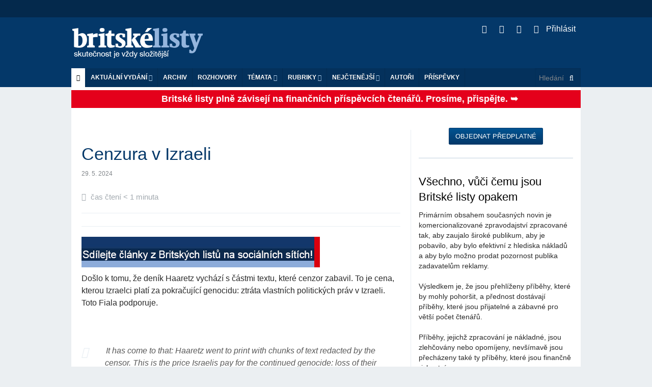

--- FILE ---
content_type: text/html; charset=utf-8
request_url: https://pda.blisty.cz/art/119373-cenzura-v-izraeli.html
body_size: 21596
content:
<!DOCTYPE html>
<html class='no-js' lang='en'>
<head>
<meta charset='UTF-8'>
<meta content='text/html; charset=UTF-8' http-equiv='Content-Type'>
<meta content='IE=edge,chrome=1' http-equiv='X-UA-Compatible'>
<meta content='width=device-width, initial-scale=1.0' name='viewport'>
<title id='title'>
Cenzura v Izraeli  | 29. 5. 2024 | Britské listy
</title>
<link rel="image_src" href="https://blisty.cz/assets/blisty/design/img/bl-fb-200x200-665b3bf89cf8833cebf8b51e246f94bdc3fe0526671d826b0b9caa67ab1e8c57.png">
<meta property="og:title" content="Cenzura v Izraeli  | 29. 5. 2024 | Britské listy">
<meta property="og:url" content="https://blisty.cz/art/119373-cenzura-v-izraeli.html">
<meta property="og:site_name" content="Britské listy">
<meta property="og:type" content="article">
<meta property="og:description" content="Došlo k tomu, že deník Haaretz vychází s částmi textu, které cenzor zabavil. To je cena, kterou Izraelci platí za pokračující genocidu: ztráta vlastních poli...">
<meta property="og:image" content="https://img.blisty.cz/img/-23344.jpg?id=-23344&amp;size=450&amp;mg=0">
<meta property="article:publisher" content="https://www.facebook.com/britskelisty">
<meta property="article:published_time" content="2024-05-29">
<meta property="article:section" content="Zahraničí">
<meta name="twitter:card" content="summary_large_image">
<meta name="twitter:site" content="@blisty">
<meta name="twitter:description" content="Došlo k tomu, že deník Haaretz vychází s částmi textu, které cenzor zabavil. To je cena, kterou Izraelci platí za pokračující genocidu: ztráta vlastních poli...">
<meta name="twitter:image" content="https://img.blisty.cz/img/-23344.jpg?id=-23344&amp;size=450&amp;mg=0">
<link rel="icon" type="image/png" href="https://blisty.cz/assets/blisty/design/img/favicon-9d1dae67e48549e00433db529e847f0c7c43d26efecc334bafef673a0d44fbd9.ico" />
<link href='/rss2.rb?all=1' rel='alternate' title='blisty.cz RSS feed' type='application/rss+xml'>
<link rel="stylesheet" media="screen" href="https://blisty.cz/assets/application-638e7a45fe4413e676374c9881cd4ac359bdf3bf4a6c9352d988ab33f1ad2521.css" />
<script src="https://blisty.cz/assets/vendor/modernizr-e5e9742b5821ce505a850d937a95481d65f99c9f82713400335e024afcc4eaae.js"></script>
<script src="https://blisty.cz/assets/application-ee09f6ba3c5e0e37e93d3f956c45c2c056ffd791d258f1a20ff082e73eedddb7.js"></script>
<link rel="stylesheet" media="screen" href="https://blisty.cz/assets/blisty/bl-27296a513e61bed06e89259eb62d552446babb91c0510e9aa3c72d408779d175.css" />
<link rel="stylesheet" media="print" href="https://blisty.cz/assets/blisty/bl-print-f4396a4fd30e045f76bf99a8a9e76f243f5686b75bd4f64131d78f6b3dd6f1ce.css" />
<meta name="csrf-param" content="authenticity_token" />
<meta name="csrf-token" content="v8MC+k/mMn02Z8PrO3n8u7wVWrLEJc+k0HMoDyfCAyNXf20frb2GV61y+0oQfEktxk0C+UZrqJ1JTf9Q0iR5HQ==" />

</head>
<body>
<header class='header'>
<div class='banner hide-for-small'>
<div class='row collapse'>
<div class='large-12 hide-for-small columns'>
<!-- Leaderboard -->
<div class='large-12 columns banner'>
</div>
</div>
</div>
</div>
<div class='top show-for-medium-up'>
<div class='row top collapse'>
<div class='large-12 columns main'>
<h1>
<a class='logo' href='/'>Britské listy</a>
</h1>
<ul class='social'>
<li>
<a class='rss' href='/rss2?all=1'>
<i class='fa fa-rss'></i>
</a>
</li>
<li>
<a class='twitter' href='https://twitter.com/blisty'>
<i class='fa fa-twitter'></i>
</a>
</li>
<li>
<a class='facebook' href='https://www.facebook.com/britskelisty'>
<i class='fa fa-facebook-square'></i>
</a>
</li>
<li>
<a class="user-nav" href="/users/sign_in"><i style="margin-right: 10px" class="fa fa-sign-in"></i>
Přihlásit
</a>
</li>
</ul>
</div>
</div>
</div>
<!-- Mobile menu -->
<div class='mobile-menu'>
<div class='row collapse hide-for-medium-up'>
<div class='large-12 columns main'>
<nav class='top-bar' data-options='is_hover: false' data-topbar='1' role='navigation'>
<ul class='title-area'>
<li class='name'>
<h1>
<a class='logo' href='/'>Britské listy</a>
</h1>
</li>
<li class='toggle-topbar menu-icon'>
<a href='#'>
<span class='menu_icon'></span>
</a>
</li>
</ul>
<section class='top-bar-section'>
<ul>
<!-- User nav -->
<li class=''>
<a class="user-nav" href="/users/sign_in"><i style="margin-right: 10px" class="fa fa-sign-in"></i>
Přihlásit
</a><ul class='dropdown user-nav mobile'>
<li>
</li>
</ul>

</li>
<!-- Actual issue -->
<li class='has-dropdown'>
<a href='/'>Aktuální vydání</a>
<ul class='dropdown' id='aktualni_mobile'>
<li class='border-bot'>
<p class='date' id='datum'>středa 21. 1. 2026</p>
<ul class='actual-issue'>
<li>
<span class='details'>
21. 1. 2026
/



</span>
<a href="/art/131171-v-blabolivem-sebepochvalnem-skoro-dvouhodinovem-projevu-plnem-lzi-zesilil-trump-pozadavek-na-anexi-gronska-ale-vyloucil-pouziti-sily.html">V blábolivém, sebepochvalném skoro dvouhodinovém  projevu plném lží zesílil Trump požadavek na anexi Grónska, ale vyloučil použití síly</a>
</li>
<li>
<span class='details'>
21. 1. 2026
/



</span>
<a href="/art/131175-zmateny-trump-se-potykal-s-katastrofalnim-projevem-v-davosu.html"> Zmatený Trump se potýkal s katastrofálním projevem v Davosu</a>
</li>
<li>
<span class='details'>
21. 1. 2026
/



</span>
<a href="/art/131168-carney-citoval-v-davosu-vaclava-havla.html">Carney citoval v Davosu Václava Havla </a>
</li>
<li>
<span class='details'>
21. 1. 2026
/



</span>
<a href="/art/131167-trump-promluvi-k-svetovym-politikum-uprostred-patove-situace-v-gronsku-po-mensim-elektrickem-problemu-v-letadle-air-force-one.html">Trump promluví k světovým politikům uprostřed patové situace v Grónsku po „menším elektrickém problému” v letadle Air Force One</a>
</li>
<li>
<span class='details'>
21. 1. 2026
/



</span>
<a href="/art/131146-jak-muze-eu-reagovat-na-americke-vydirani-ohledne-gronska.html">Jak může EU reagovat na americké vydírání ohledně Grónska?</a>
</li>
<li>
<span class='details'>
21. 1. 2026
/



</span>
<a href="/art/131150-robert-reich-doporuceni-pro-evropu-pamatujte-na-nevilla-chamberlaina.html">Robert Reich: Doporučení pro Evropu: Pamatujte na Nevilla Chamberlaina</a>
</li>
<li>
<span class='details'>
21. 1. 2026
/



</span>
<a href="/art/131157-usa-armada-je-nucena-planovat-nepredstavitelnou-zradu.html">USA: Armáda je nucena plánovat nepředstavitelnou zradu</a>
</li>
<li>
<span class='details'>
21. 1. 2026
/



</span>
<a href="/art/131156-vojenske-modely-kanadske-reakce-na-hypotetickou-americkou-invazi-pripominaji-afghanistan.html">Vojenské modely kanadské reakce na hypotetickou americkou invazi připomínají Afghánistán</a>
</li>
<li>
<span class='details'>
21. 1. 2026
/



</span>
<a href="/art/131162-pro-putina-a-lukasenka-nastal-nejlepsi-cas-zautocit-na-baltske-staty.html">Pro Putina a Lukašenka nastal nejlepší čas zaútočit na baltské státy</a>
</li>
<li>
<span class='details'>
21. 1. 2026
/



</span>
<a href="/art/131161-trumpovy-kroky-obratily-byvale-spojence-proti-spojenym-statum.html">Trumpovy kroky obrátily bývalé spojence proti Spojeným státům</a>
</li>
<li>
<span class='details'>
21. 1. 2026
/



</span>
<a href="/art/131160-evropske-zeme-kvuli-trumpovym-hrozbam-zacaly-omezovat-sdileni-zpravodajskych-informaci-se-spojenymi-staty.html">Evropské země kvůli Trumpovým hrozbám začaly omezovat sdílení zpravodajských informací se Spojenými státy </a>
</li>
<li>
<span class='details'>
21. 1. 2026
/



</span>
<a href="/art/131159-zelenskyj-ukrajina-obdrzela-potrebne-rakety-pro-protivzdusnou-obranu-jen-den-pred-ruskym-utokem.html">Zelenskyj: Ukrajina obdržela potřebné rakety pro protivzdušnou obranu jen den před ruským útokem</a>
</li>
<li>
<span class='details'>
21. 1. 2026
/



</span>
<a href="/art/131164-analyza-osn-nastala-era-globalniho-rozkladu-vodnich-zdroju.html">Analýza OSN: Nastala éra globálního rozkladu vodních zdrojů</a>
</li>
<li>
<span class='details'>
21. 1. 2026
/



</span>
<a href="/art/131155-porucha-v-podobe-internetoveho-hracstvi-postihuje-vyznamnou-cast-mladych-dospelych.html">Porucha v podobě internetového hráčství postihuje významnou část mladých dospělých</a>
</li>
<li>
<span class='details'>
21. 1. 2026
/



</span>
<a href="/art/131165-americke-ministerstvo-spravedlnosti-predvolalo-demokraty-z-minnesoty-obvinene-z-mareni-cinnosti-ice.html">Americké ministerstvo spravedlnosti předvolalo demokraty z Minnesoty obviněné z maření činnosti ICE</a>
</li>
<li>
<span class='details'>
21. 1. 2026
/



</span>
<a href="/art/131166-varovani-od-gavina-newsoma-evrope.html">Varování od Gavina Newsoma Evropě</a>
</li>
<li>
<span class='details'>
6. 1. 2026
/



</span>
<a href="/art/130832-hospodareni-britskych-listu-za-prosinec-2025.html">Hospodaření Britských listů za prosinec 2025</a>
</li>
<li>
<span class='details'>
21. 1. 2026
/



</span>
<a href="/art/131152-udelejte-si-zasoby-jidla-aspon-na-pet-dni.html">"Udělejte si zásoby jídla aspoň na pět dní"</a>
</li>
<li>
<span class='details'>
21. 1. 2026
/



</span>
<a href="/art/131153-valka-proti-ukrajine-odhaluje-putinovo-popirani-ruskych-dejin.html">Válka proti Ukrajině odhaluje Putinovo popírání ruských dějin</a>
</li>
<li>
<span class='details'>
21. 1. 2026
/



</span>
<a href="/art/131151-predni-evropske-zeme-odmitly-vstoupit-do-trumpovy-mirove-rady.html">Přední evropské země odmítly vstoupit do Trumpovy mírové rady</a>
</li>
<li>
<span class='details'>
21. 1. 2026
/



</span>
<a href="/art/131158-francie-odmitla-pozvani-do-trumpovy-mirove-rady.html">Francie odmítla pozvání do Trumpovy "mírové rady"</a>
</li>
<li>
<span class='details'>
21. 1. 2026
/



</span>
<a href="/art/131163-norsko-se-pripravuje-na-zabavovani-majetku-behem-valky.html">Norsko se připravuje na zabavování majetků během války</a>
</li>
<li>
<span class='details'>
21. 1. 2026
/



</span>
<a href="/art/131154-kreml-jiz-prodal-tri-ctvrtiny-zlatych-rezerv-aby-naplnil-vojensky-rozpocet.html">Kreml již prodal tři čtvrtiny zlatých rezerv, aby naplnil vojenský rozpočet</a>
</li>
<li>
<span class='details'>
21. 1. 2026
/



</span>
<a href="/art/131149-zapadni-sankce-vyridily-rusky-lunarni-program.html">Západní sankce vyřídily ruský lunární program</a>
</li>
<li>
<span class='details'>
20. 1. 2026
/



</span>
<a href="/art/131148-trump-je-na-svetove-scene-izolovan.html">Trump je na světové scéně izolován</a>
</li>
<li>
<span class='details'>
20. 1. 2026
/



</span>
<a href="/art/131147-evropa-odsuzuje-trumpuv-novy-kolonialismus-a-krize-kolem-gronska-sili.html">Evropa odsuzuje Trumpův „nový kolonialismus“ a krize kolem Grónska sílí</a>
</li>
<li>
<span class='details'>
20. 1. 2026
/



</span>
<a href="/art/131143-macron-v-davosu-hovori-o-posunu-smerem-k-svetu-bez-pravidel.html">  Macron v Davosu hovoří o posunu směrem k „světu bez pravidel“</a>
</li>
<li>
<span class='details'>
20. 1. 2026
/



</span>
<a href="/art/131141-trumpuv-prvni-rok-zpet-v-uradu-americky-prezident-zvysuje-tlak-na-spojence.html">  Trumpův první rok zpět v úřadu: americký prezident zvyšuje tlak na spojence</a>
</li>
<li>
<span class='details'>
20. 1. 2026
/



</span>
<a href="/art/131133-co-nam-vzkazuje-francis-fukuyama.html">Co nám vzkazuje Francis Fukuyama</a>
</li>
<li>
<span class='details'>
20. 1. 2026
/



</span>
<a href="/art/131131-uz-muzu-zacit-kricet.html">Už můžu začít křičet? </a>
</li>
<li>
<span class='details'>
20. 1. 2026
/



</span>
<a href="/art/131129-v-davosu-bohati-mluvi-o-globalnich-hrozbach-zde-je-duvod-proc-mlci-o-te-nejvetsi-z-nich.html">V Davosu bohatí mluví o „globálních hrozbách“. Zde je důvod, proč mlčí o té největší z nich</a>
</li>
<li>
<span class='details'>
20. 1. 2026
/



</span>
<a href="/art/131138-trump-rika-ze-neni-cesty-zpet-ohledne-gronska-pote-co-unikly-soukrome-zpravy-od-macrona.html">Trump říká, že „není cesty zpět“ ohledně Grónska, poté co unikly soukromé zprávy od Macrona</a>
</li>
<li>
<span class='details'>
20. 1. 2026
/



</span>
<a href="/art/131128-starmerova-klidna-diplomacie-dela-chybu-kdyz-predpoklada-ze-trump-je-organismus-schopny-vnimani.html">Starmerova klidná diplomacie dělá chybu, když předpokládá, že Trump je organismus, schopný vnímání</a>
</li>
<li>
<span class='details'>
20. 1. 2026
/
<a class="author" href="/authors/2659-lesley-keen">Lesley Keen</a>


</span>
<a href="/art/131135-thejoyofthe6thday.html">TheJoyOfThe6thDay</a>
</li>
<li>
<span class='details'>
20. 1. 2026
/
<a class="author" href="/authors/1114-boris-cvek">Boris Cvek</a>


</span>
<a href="/art/131144-landovsky-nevi-ze-kdyz-voli-trumpa-voli-putina.html">Landovský neví, že když volí Trumpa, volí Putina</a>
</li>
<li>
<span class='details'>
20. 1. 2026
/
<a class="author" href="/authors/3701-arnost-kult">Arnošt Kult</a>


</span>
<a href="/art/131132-bludny-kruh-chudoby-slabe-instituce-a-silni-oligarchove.html"> Bludný kruh chudoby – slabé instituce a silní oligarchové</a>
</li>
<li>
<span class='details'>
20. 1. 2026
/
<a class="author" href="/authors/3701-arnost-kult">Arnošt Kult</a>


</span>
<a href="/art/131139-der-teufelskreis-der-armut-schwache-institutionen-und-starke-oligarchen.html">Der Teufelskreis der Armut – schwache Institutionen und starke Oligarchen</a>
</li>
<li>
<span class='details'>
20. 1. 2026
/
<a class="author" href="/authors/1114-boris-cvek">Boris Cvek</a>


</span>
<a href="/art/131124-prehled-tzv-miroveho-usili-trumpovy-administrativy-ve-veci-ruske-agrese-na-ukrajine.html">Přehled tzv. mírového úsilí Trumpovy administrativy ve věci ruské agrese na Ukrajině</a>
</li>
<li>
<span class='details'>
20. 1. 2026
/
<a class="author" href="/authors/1114-boris-cvek">Boris Cvek</a>


</span>
<a href="/art/131145-svaz-prumyslu-a-socialni-demokracie-a-vlastizrada-splyvaji-protoze-euro.html">Svaz průmyslu a sociální demokracie a vlastizrada splývají, protože euro</a>
</li>
<li>
<span class='details'>
20. 1. 2026
/



</span>
<a href="/art/131136-zacatkem-jednadvacateho-stoleti-svet-nahle-skoncil.html">Začátkem jednadvacátého století svět náhle skončil...</a>
</li>
<li>
<span class='details'>
20. 1. 2026
/



</span>
<a href="/art/131134-robert-reich-gronsko.html">Robert Reich: Grónsko? </a>
</li>
<li>
<span class='details'>
20. 1. 2026
/



</span>
<a href="/art/131127-krava-ktera-se-skrabe-na-zadech-vede-vedce-k-prehodnoceni-inteligence-skotu.html">Kráva, která se škrábe na zádech, vede vědce k přehodnocení inteligence skotu</a>
</li>
<li>
<span class='details'>
20. 1. 2026
/



</span>
<a href="/art/131142-izrael-buldozery-zlikvidoval-komplex-osn-ve-vychodniam-jeruzaleme.html">Izrael buldozery zlikvidoval komplex OSN ve východníám Jeruzalémě</a>
</li>
<li>
<span class='details'>
20. 1. 2026
/



</span>
<a href="/art/131140-tiskova-konference-s-izraelskym-ministrem-sa-arem-narusena-demonstranty.html">Tisková konference s izraelským ministrem Sa´arem narušena demonstranty</a>
</li>
<li>
<span class='details'>
20. 1. 2026
/



</span>
<a href="/art/131130-donald-trump-potrebuje-pomocniky-pro-svuj-otresny-neokolonialisticky-projekt-co-jineho-je-tato-rada-miru.html">Donald Trump potřebuje pomocníky pro svůj otřesný neokolonialistický projekt. Co jiného je tato „rada míru“?</a>
</li>
<li>
<span class='details'>
20. 1. 2026
/



</span>
<a href="/art/131137-dnes-vecer-na-ceske-televizi-premiera-dokumentu-pachova-stopa.html">Dnes večer na České televizi: premiéra dokumentu Pachová stopa</a>
</li>
<li>
<span class='details'>
19. 1. 2026
/
<a class="author" href="/authors/2659-lesley-keen">Lesley Keen</a>


</span>
<a href="/art/131117-pivotalcanvas.html">pivotalCanvas</a>
</li>
<li>
<span class='details'>
19. 1. 2026
/
<a class="author" href="/authors/1136-bohumil-kartous">Bohumil Kartous</a>


</span>
<a href="/art/131126-takova-ostuda.html">Taková ostuda</a>
</li>
<li>
<span class='details'>
19. 1. 2026
/



</span>
<a href="/art/131120-trump-uz-nemyslim-ciste-na-mir-protoze-jste-mi-nedali-nobelovu-cenu.html">Trump: Už nemyslím čistě na mír, protože jste mi nedali Nobelovu cenu</a>
</li>
<li>
<span class='details'>
19. 1. 2026
/



</span>
<a href="/art/131121-trump-vztekle-reagoval-na-vstricny-dopis-od-norskeho-a-finskeho-premiera.html">Trump vztekle reagoval na vstřícný dopis od norského a finského premiéra</a>
</li>
<li>
<span class='details'>
19. 1. 2026
/



</span>
<a href="/art/131122-trump-na-otazku-zda-by-pouzil-silu-k-zabrani-gronska-odpovedel-bez-komentare.html">Trump na otázku, zda by použil sílu k zabrání Grónska, odpověděl „bez komentáře“</a>
</li>
<li>
<span class='details'>
19. 1. 2026
/



</span>
<a href="/art/131118-milion-chvilek-pro-demokracii-babisova-neduveryhodna-vlada-ziskala-duveru.html">Milion chvilek pro demokracii: Babišova nedůvěryhodná vláda získala důvěru </a>
</li>
<li>
<span class='details'>
19. 1. 2026
/



</span>
<a href="/art/131123-kreml-oznamil-ze-putin-byl-pozvan-aby-se-pripojil-k-trumpove-mirove-rade-pro-gazu.html">Kreml oznámil, že Putin byl pozván, aby se připojil k Trumpově „mírové radě“ pro Gazu</a>
</li>
<li>
<span class='details'>
19. 1. 2026
/



</span>
<a href="/art/131116-iran-varuje-ze-utok-na-chameneiho-by-byl-vyhlasenim-valky.html"> Írán varuje, že útok na Chameneího by byl vyhlášením války</a>
</li>
<li>
<span class='details'>
19. 1. 2026
/



</span>
<a href="/art/131119-drzy-politicky-vliv-bohatych-odhalen-bohatstvi-miliardaru-dosahlo-18-3-bilionu-dolaru-konstatuje-oxfam.html">„Drzý“ politický vliv bohatých odhalen:  bohatství miliardářů dosáhlo 18,3 bilionu dolarů, konstatuje Oxfam</a>
</li>

</ul>

</li>
</ul>
</li>
<!-- Archive -->
<li>
<a href='/archive/'>Archiv</a>
</li>
<li class='divider'></li>
<!-- Interviews -->
<li>
<a href='/topics/464-rozhovory-britskych-listu'>ROZHOVORY</a>
</li>
<!-- Topics -->
<li class='has-dropdown'>
<a href='#'>Témata</a>
<ul class='dropdown' id='topics'>
<li class='border-bot'>
<ul>
<li id='tags_links'>

</li>
</ul>
</li>
</ul>
</li>
<!-- Toparticles -->
<li class='has-dropdown'>
<a href='#'>Nejčtenější za 7 dní</a>
<ul class='dropdown' id='toparticles_mobile'>
<li class='border-bot'>
<ul class='toparticles'>
<li>
<span class='rank'>
1.
</span>
<div class='details'>
16. 1. 2026
/
<a class="author" href="/authors/204-andrew-stroehlein">Andrew Stroehlein</a>


</div>
<a href="/art/131058.html">Proč se Spojené státy zhroutily</a>
<span class='number'>
(4294)
</span>
</li>
<li>
<span class='rank'>
2.
</span>
<div class='details'>
16. 1. 2026
/



</div>
<a href="/art/131084.html">Ultrapravicoví politikové včetně Babiše! podpořili Viktora Orbána ve  volebním videu</a>
<span class='number'>
(3533)
</span>
</li>
<li>
<span class='rank'>
3.
</span>
<div class='details'>
20. 1. 2026
/



</div>
<a href="/art/131131.html">Už můžu začít křičet? </a>
<span class='number'>
(3495)
</span>
</li>
<li>
<span class='rank'>
4.
</span>
<div class='details'>
17. 1. 2026
/



</div>
<a href="/art/131090.html">Briefing k válce na Ukrajině: Češi nabízejí stíhačky na lov dronů,  Zelenskyj upozorňuje na nedostatek prostředků protivzdušné obrany</a>
<span class='number'>
(3299)
</span>
</li>
<li>
<span class='rank'>
5.
</span>
<div class='details'>
15. 1. 2026
/
<a class="author" href="/authors/1136-bohumil-kartous">Bohumil Kartous</a>


</div>
<a href="/art/131039.html">Diktatura v USA se zhmotňuje v monstrum a bezprostředně ohrožuje Evropu a její demokracii</a>
<span class='number'>
(3228)
</span>
</li>
<li>
<span class='rank'>
6.
</span>
<div class='details'>
16. 1. 2026
/



</div>
<a href="/art/131086.html">Jak se Česko brutálně posunulo k ultrapravici </a>
<span class='number'>
(3218)
</span>
</li>
<li>
<span class='rank'>
7.
</span>
<div class='details'>
15. 1. 2026
/
<a class="author" href="/authors/3567-jiri-hlavenka">Jiří Hlavenka</a>


</div>
<a href="/art/131046.html">Jdeme cestou Japonska a vůbec nevíme, co s tím</a>
<span class='number'>
(2922)
</span>
</li>
<li>
<span class='rank'>
8.
</span>
<div class='details'>
16. 1. 2026
/



</div>
<a href="/art/131089.html">Příčinou všech našich problémů je jedna parodie: kapitulace politiků před superbohatými   </a>
<span class='number'>
(2876)
</span>
</li>
<li>
<span class='rank'>
9.
</span>
<div class='details'>
16. 1. 2026
/



</div>
<a href="/art/131059.html">Obrana Grónska je „společným zájmem“ NATO, prohlásila dánská premiérka v době, kdy do země přilétají evropské jednotky</a>
<span class='number'>
(2805)
</span>
</li>
<li>
<span class='rank'>
10.
</span>
<div class='details'>
17. 1. 2026
/



</div>
<a href="/art/131096.html">  Donald Trump uvalil 10% clo na osm evropských zemí za to, že se postavily proti jeho ovládnutí Grónska  </a>
<span class='number'>
(2717)
</span>
</li>
<li>
<div class='ymd'>
<a class='btn' href='/topart/week/'>Týden</a>
<a class='btn' href='/topart/month/'>Měsíc</a>
<a class='btn' href='/topart/year/'>Rok</a>
<a class='btn' href='/topart/all/'>Vše</a>
</div>
</li>

</ul>
</li>
</ul>
</li>
<!-- Authors -->
<li>
<a href='/authors/'>Autoři</a>
</li>
<li class='divider'></li>
<li>
<a href='/art/58984.html?from=link'>Příspěvky na provoz</a>
</li>
<li class='has-dropdown'>
<a href='#'>Sociální sítě</a>
<ul class='dropdown'>
<li class='border-bot'>
<ul>
<li>
<a href='https://twitter.com/blisty'>Twitter</a>
</li>
<li>
<a href='https://www.facebook.com/britskelisty'>Facebook</a>
</li>
</ul>
</li>
</ul>
</li>
<li class='has-dropdown'>
<a href="#">Rubriky</a>
<ul class='dropdown'>
<li>
<a href='/topics/1-zahranici/?m'>Zahraničí</a>
</li>
<li>
<a href='/topics/2-domaci/?m'>Domácí</a>
</li>
<li>
<a href='/topics/3-ekonomie/?m'>Ekonomie</a>
</li>
<li>
<a href='/topics/4-politika/?m'>Politika</a>
</li>
<li>
<a href='/topics/5-kultura/?m'>Kultura</a>
</li>
<li>
<a href='/topics/6-media/?m'>Média</a>
</li>
<li>
<a href='/topics/7-obcanska-spolecnost/?m'>Občanská společnost</a>
</li>
<li>
<a href='/topics/8-ruzne/?m'>Různé</a>
</li>

</ul>
</li>
<li>
<a class='view-full' href='#'>Plná verze stránek</a>
</li>
</ul>
</section>
</nav>
</div>
</div>
</div>
<!-- Desktop menu -->
<div class='menu'>
<div class='row menu collapse'>
<div class='large-12 columns main hide-for-small'>
<nav class='mainmenu'>
<ul>
<li>
<a class='active' href='/'>
<i class='fa fa-home'></i>
</a>
</li>
<li>
<a class='cmenu'>
Aktuální vydání
<i class='fa fa-angle-down'></i>
</a>
<div class='sub'>
<div class='main'>
<div class='aktualni' id='aktualni'>
<p class='date'>
středa 21. 1. 2026
</p>
<div>
<span class='details'>
21. 1. 2026
/



</span>
<a href="/art/131171-v-blabolivem-sebepochvalnem-skoro-dvouhodinovem-projevu-plnem-lzi-zesilil-trump-pozadavek-na-anexi-gronska-ale-vyloucil-pouziti-sily.html">V blábolivém, sebepochvalném skoro dvouhodinovém  projevu plném lží zesílil Trump požadavek na anexi Grónska, ale vyloučil použití síly</a>
</div>
<div>
<span class='details'>
21. 1. 2026
/



</span>
<a href="/art/131175-zmateny-trump-se-potykal-s-katastrofalnim-projevem-v-davosu.html"> Zmatený Trump se potýkal s katastrofálním projevem v Davosu</a>
</div>
<div>
<span class='details'>
21. 1. 2026
/



</span>
<a href="/art/131168-carney-citoval-v-davosu-vaclava-havla.html">Carney citoval v Davosu Václava Havla </a>
</div>
<div>
<span class='details'>
21. 1. 2026
/



</span>
<a href="/art/131167-trump-promluvi-k-svetovym-politikum-uprostred-patove-situace-v-gronsku-po-mensim-elektrickem-problemu-v-letadle-air-force-one.html">Trump promluví k světovým politikům uprostřed patové situace v Grónsku po „menším elektrickém problému” v letadle Air Force One</a>
</div>
<div>
<span class='details'>
21. 1. 2026
/



</span>
<a href="/art/131146-jak-muze-eu-reagovat-na-americke-vydirani-ohledne-gronska.html">Jak může EU reagovat na americké vydírání ohledně Grónska?</a>
</div>
<div>
<span class='details'>
21. 1. 2026
/



</span>
<a href="/art/131150-robert-reich-doporuceni-pro-evropu-pamatujte-na-nevilla-chamberlaina.html">Robert Reich: Doporučení pro Evropu: Pamatujte na Nevilla Chamberlaina</a>
</div>
<div>
<span class='details'>
21. 1. 2026
/



</span>
<a href="/art/131157-usa-armada-je-nucena-planovat-nepredstavitelnou-zradu.html">USA: Armáda je nucena plánovat nepředstavitelnou zradu</a>
</div>
<div>
<span class='details'>
21. 1. 2026
/



</span>
<a href="/art/131156-vojenske-modely-kanadske-reakce-na-hypotetickou-americkou-invazi-pripominaji-afghanistan.html">Vojenské modely kanadské reakce na hypotetickou americkou invazi připomínají Afghánistán</a>
</div>
<div>
<span class='details'>
21. 1. 2026
/



</span>
<a href="/art/131162-pro-putina-a-lukasenka-nastal-nejlepsi-cas-zautocit-na-baltske-staty.html">Pro Putina a Lukašenka nastal nejlepší čas zaútočit na baltské státy</a>
</div>
<div>
<span class='details'>
21. 1. 2026
/



</span>
<a href="/art/131161-trumpovy-kroky-obratily-byvale-spojence-proti-spojenym-statum.html">Trumpovy kroky obrátily bývalé spojence proti Spojeným státům</a>
</div>
<div>
<span class='details'>
21. 1. 2026
/



</span>
<a href="/art/131160-evropske-zeme-kvuli-trumpovym-hrozbam-zacaly-omezovat-sdileni-zpravodajskych-informaci-se-spojenymi-staty.html">Evropské země kvůli Trumpovým hrozbám začaly omezovat sdílení zpravodajských informací se Spojenými státy </a>
</div>
<div>
<span class='details'>
21. 1. 2026
/



</span>
<a href="/art/131159-zelenskyj-ukrajina-obdrzela-potrebne-rakety-pro-protivzdusnou-obranu-jen-den-pred-ruskym-utokem.html">Zelenskyj: Ukrajina obdržela potřebné rakety pro protivzdušnou obranu jen den před ruským útokem</a>
</div>
<div>
<span class='details'>
21. 1. 2026
/



</span>
<a href="/art/131164-analyza-osn-nastala-era-globalniho-rozkladu-vodnich-zdroju.html">Analýza OSN: Nastala éra globálního rozkladu vodních zdrojů</a>
</div>
<div>
<span class='details'>
21. 1. 2026
/



</span>
<a href="/art/131155-porucha-v-podobe-internetoveho-hracstvi-postihuje-vyznamnou-cast-mladych-dospelych.html">Porucha v podobě internetového hráčství postihuje významnou část mladých dospělých</a>
</div>
<div>
<span class='details'>
21. 1. 2026
/



</span>
<a href="/art/131165-americke-ministerstvo-spravedlnosti-predvolalo-demokraty-z-minnesoty-obvinene-z-mareni-cinnosti-ice.html">Americké ministerstvo spravedlnosti předvolalo demokraty z Minnesoty obviněné z maření činnosti ICE</a>
</div>
<div>
<span class='details'>
21. 1. 2026
/



</span>
<a href="/art/131166-varovani-od-gavina-newsoma-evrope.html">Varování od Gavina Newsoma Evropě</a>
</div>
<div>
<span class='details'>
6. 1. 2026
/



</span>
<a href="/art/130832-hospodareni-britskych-listu-za-prosinec-2025.html">Hospodaření Britských listů za prosinec 2025</a>
</div>
<div>
<span class='details'>
21. 1. 2026
/



</span>
<a href="/art/131152-udelejte-si-zasoby-jidla-aspon-na-pet-dni.html">"Udělejte si zásoby jídla aspoň na pět dní"</a>
</div>
<div>
<span class='details'>
21. 1. 2026
/



</span>
<a href="/art/131153-valka-proti-ukrajine-odhaluje-putinovo-popirani-ruskych-dejin.html">Válka proti Ukrajině odhaluje Putinovo popírání ruských dějin</a>
</div>
<div>
<span class='details'>
21. 1. 2026
/



</span>
<a href="/art/131151-predni-evropske-zeme-odmitly-vstoupit-do-trumpovy-mirove-rady.html">Přední evropské země odmítly vstoupit do Trumpovy mírové rady</a>
</div>
<div>
<span class='details'>
21. 1. 2026
/



</span>
<a href="/art/131158-francie-odmitla-pozvani-do-trumpovy-mirove-rady.html">Francie odmítla pozvání do Trumpovy "mírové rady"</a>
</div>
<div>
<span class='details'>
21. 1. 2026
/



</span>
<a href="/art/131163-norsko-se-pripravuje-na-zabavovani-majetku-behem-valky.html">Norsko se připravuje na zabavování majetků během války</a>
</div>
<div>
<span class='details'>
21. 1. 2026
/



</span>
<a href="/art/131154-kreml-jiz-prodal-tri-ctvrtiny-zlatych-rezerv-aby-naplnil-vojensky-rozpocet.html">Kreml již prodal tři čtvrtiny zlatých rezerv, aby naplnil vojenský rozpočet</a>
</div>
<div>
<span class='details'>
21. 1. 2026
/



</span>
<a href="/art/131149-zapadni-sankce-vyridily-rusky-lunarni-program.html">Západní sankce vyřídily ruský lunární program</a>
</div>
<div>
<span class='details'>
20. 1. 2026
/



</span>
<a href="/art/131148-trump-je-na-svetove-scene-izolovan.html">Trump je na světové scéně izolován</a>
</div>
<div>
<span class='details'>
20. 1. 2026
/



</span>
<a href="/art/131147-evropa-odsuzuje-trumpuv-novy-kolonialismus-a-krize-kolem-gronska-sili.html">Evropa odsuzuje Trumpův „nový kolonialismus“ a krize kolem Grónska sílí</a>
</div>
<div>
<span class='details'>
20. 1. 2026
/



</span>
<a href="/art/131143-macron-v-davosu-hovori-o-posunu-smerem-k-svetu-bez-pravidel.html">  Macron v Davosu hovoří o posunu směrem k „světu bez pravidel“</a>
</div>
<div>
<span class='details'>
20. 1. 2026
/



</span>
<a href="/art/131141-trumpuv-prvni-rok-zpet-v-uradu-americky-prezident-zvysuje-tlak-na-spojence.html">  Trumpův první rok zpět v úřadu: americký prezident zvyšuje tlak na spojence</a>
</div>
<div>
<span class='details'>
20. 1. 2026
/



</span>
<a href="/art/131133-co-nam-vzkazuje-francis-fukuyama.html">Co nám vzkazuje Francis Fukuyama</a>
</div>
<div>
<span class='details'>
20. 1. 2026
/



</span>
<a href="/art/131131-uz-muzu-zacit-kricet.html">Už můžu začít křičet? </a>
</div>
<div>
<span class='details'>
20. 1. 2026
/



</span>
<a href="/art/131129-v-davosu-bohati-mluvi-o-globalnich-hrozbach-zde-je-duvod-proc-mlci-o-te-nejvetsi-z-nich.html">V Davosu bohatí mluví o „globálních hrozbách“. Zde je důvod, proč mlčí o té největší z nich</a>
</div>
<div>
<span class='details'>
20. 1. 2026
/



</span>
<a href="/art/131138-trump-rika-ze-neni-cesty-zpet-ohledne-gronska-pote-co-unikly-soukrome-zpravy-od-macrona.html">Trump říká, že „není cesty zpět“ ohledně Grónska, poté co unikly soukromé zprávy od Macrona</a>
</div>
<div>
<span class='details'>
20. 1. 2026
/



</span>
<a href="/art/131128-starmerova-klidna-diplomacie-dela-chybu-kdyz-predpoklada-ze-trump-je-organismus-schopny-vnimani.html">Starmerova klidná diplomacie dělá chybu, když předpokládá, že Trump je organismus, schopný vnímání</a>
</div>
<div>
<span class='details'>
20. 1. 2026
/
<a class="author" href="/authors/2659-lesley-keen">Lesley Keen</a>


</span>
<a href="/art/131135-thejoyofthe6thday.html">TheJoyOfThe6thDay</a>
</div>
<div>
<span class='details'>
20. 1. 2026
/
<a class="author" href="/authors/1114-boris-cvek">Boris Cvek</a>


</span>
<a href="/art/131144-landovsky-nevi-ze-kdyz-voli-trumpa-voli-putina.html">Landovský neví, že když volí Trumpa, volí Putina</a>
</div>
<div>
<span class='details'>
20. 1. 2026
/
<a class="author" href="/authors/3701-arnost-kult">Arnošt Kult</a>


</span>
<a href="/art/131132-bludny-kruh-chudoby-slabe-instituce-a-silni-oligarchove.html"> Bludný kruh chudoby – slabé instituce a silní oligarchové</a>
</div>
<div>
<span class='details'>
20. 1. 2026
/
<a class="author" href="/authors/3701-arnost-kult">Arnošt Kult</a>


</span>
<a href="/art/131139-der-teufelskreis-der-armut-schwache-institutionen-und-starke-oligarchen.html">Der Teufelskreis der Armut – schwache Institutionen und starke Oligarchen</a>
</div>
<div>
<span class='details'>
20. 1. 2026
/
<a class="author" href="/authors/1114-boris-cvek">Boris Cvek</a>


</span>
<a href="/art/131124-prehled-tzv-miroveho-usili-trumpovy-administrativy-ve-veci-ruske-agrese-na-ukrajine.html">Přehled tzv. mírového úsilí Trumpovy administrativy ve věci ruské agrese na Ukrajině</a>
</div>
<div>
<span class='details'>
20. 1. 2026
/
<a class="author" href="/authors/1114-boris-cvek">Boris Cvek</a>


</span>
<a href="/art/131145-svaz-prumyslu-a-socialni-demokracie-a-vlastizrada-splyvaji-protoze-euro.html">Svaz průmyslu a sociální demokracie a vlastizrada splývají, protože euro</a>
</div>
<div>
<span class='details'>
20. 1. 2026
/



</span>
<a href="/art/131136-zacatkem-jednadvacateho-stoleti-svet-nahle-skoncil.html">Začátkem jednadvacátého století svět náhle skončil...</a>
</div>
<div>
<span class='details'>
20. 1. 2026
/



</span>
<a href="/art/131134-robert-reich-gronsko.html">Robert Reich: Grónsko? </a>
</div>
<div>
<span class='details'>
20. 1. 2026
/



</span>
<a href="/art/131127-krava-ktera-se-skrabe-na-zadech-vede-vedce-k-prehodnoceni-inteligence-skotu.html">Kráva, která se škrábe na zádech, vede vědce k přehodnocení inteligence skotu</a>
</div>
<div>
<span class='details'>
20. 1. 2026
/



</span>
<a href="/art/131142-izrael-buldozery-zlikvidoval-komplex-osn-ve-vychodniam-jeruzaleme.html">Izrael buldozery zlikvidoval komplex OSN ve východníám Jeruzalémě</a>
</div>
<div>
<span class='details'>
20. 1. 2026
/



</span>
<a href="/art/131140-tiskova-konference-s-izraelskym-ministrem-sa-arem-narusena-demonstranty.html">Tisková konference s izraelským ministrem Sa´arem narušena demonstranty</a>
</div>
<div>
<span class='details'>
20. 1. 2026
/



</span>
<a href="/art/131130-donald-trump-potrebuje-pomocniky-pro-svuj-otresny-neokolonialisticky-projekt-co-jineho-je-tato-rada-miru.html">Donald Trump potřebuje pomocníky pro svůj otřesný neokolonialistický projekt. Co jiného je tato „rada míru“?</a>
</div>
<div>
<span class='details'>
20. 1. 2026
/



</span>
<a href="/art/131137-dnes-vecer-na-ceske-televizi-premiera-dokumentu-pachova-stopa.html">Dnes večer na České televizi: premiéra dokumentu Pachová stopa</a>
</div>
<div>
<span class='details'>
19. 1. 2026
/
<a class="author" href="/authors/2659-lesley-keen">Lesley Keen</a>


</span>
<a href="/art/131117-pivotalcanvas.html">pivotalCanvas</a>
</div>
<div>
<span class='details'>
19. 1. 2026
/
<a class="author" href="/authors/1136-bohumil-kartous">Bohumil Kartous</a>


</span>
<a href="/art/131126-takova-ostuda.html">Taková ostuda</a>
</div>
<div>
<span class='details'>
19. 1. 2026
/



</span>
<a href="/art/131120-trump-uz-nemyslim-ciste-na-mir-protoze-jste-mi-nedali-nobelovu-cenu.html">Trump: Už nemyslím čistě na mír, protože jste mi nedali Nobelovu cenu</a>
</div>
<div>
<span class='details'>
19. 1. 2026
/



</span>
<a href="/art/131121-trump-vztekle-reagoval-na-vstricny-dopis-od-norskeho-a-finskeho-premiera.html">Trump vztekle reagoval na vstřícný dopis od norského a finského premiéra</a>
</div>
<div>
<span class='details'>
19. 1. 2026
/



</span>
<a href="/art/131122-trump-na-otazku-zda-by-pouzil-silu-k-zabrani-gronska-odpovedel-bez-komentare.html">Trump na otázku, zda by použil sílu k zabrání Grónska, odpověděl „bez komentáře“</a>
</div>
<div>
<span class='details'>
19. 1. 2026
/



</span>
<a href="/art/131118-milion-chvilek-pro-demokracii-babisova-neduveryhodna-vlada-ziskala-duveru.html">Milion chvilek pro demokracii: Babišova nedůvěryhodná vláda získala důvěru </a>
</div>
<div>
<span class='details'>
19. 1. 2026
/



</span>
<a href="/art/131123-kreml-oznamil-ze-putin-byl-pozvan-aby-se-pripojil-k-trumpove-mirove-rade-pro-gazu.html">Kreml oznámil, že Putin byl pozván, aby se připojil k Trumpově „mírové radě“ pro Gazu</a>
</div>
<div>
<span class='details'>
19. 1. 2026
/



</span>
<a href="/art/131116-iran-varuje-ze-utok-na-chameneiho-by-byl-vyhlasenim-valky.html"> Írán varuje, že útok na Chameneího by byl vyhlášením války</a>
</div>
<div>
<span class='details'>
19. 1. 2026
/



</span>
<a href="/art/131119-drzy-politicky-vliv-bohatych-odhalen-bohatstvi-miliardaru-dosahlo-18-3-bilionu-dolaru-konstatuje-oxfam.html">„Drzý“ politický vliv bohatých odhalen:  bohatství miliardářů dosáhlo 18,3 bilionu dolarů, konstatuje Oxfam</a>
</div>


</div>
</div>
</div>
</li>
<li>
<a href='/archive/'>Archiv</a>
</li>
<li>
<a href='/topics/464-rozhovory-britskych-listu'>ROZHOVORY</a>
</li>
<li>
<a class='cmenu'>
Témata
<i class='fa fa-angle-down'></i>
</a>
<div class='sub'>
<div class='temata' id='topics'>
<div class='row'>

</div>
</div>
</div>
</li>
<li>
<a class="cmenu" href="#">Rubriky
<i class='fa fa-angle-down'></i>
</a><div class='sub'>
<div class='temata'>
<div class='large-12 columns'>
<ul class='large-block-grid-4'>
<li>
<h3>
<a href='/topics/1-zahranici/?m'>Zahraničí</a>
</h3>
</li>
<li>
<a href='/topics/2-domaci/?m'>Domácí</a>
</li>
<li>
<a href='/topics/3-ekonomie/?m'>Ekonomie</a>
</li>
<li>
<a href='/topics/4-politika/?m'>Politika</a>
</li>
<li>
<a href='/topics/5-kultura/?m'>Kultura</a>
</li>
<li>
<a href='/topics/6-media/?m'>Média</a>
</li>
<li>
<a href='/topics/7-obcanska-spolecnost/?m'>Občanská společnost</a>
</li>
<li>
<a href='/topics/8-ruzne/?m'>Různé</a>
</li>
</ul>
</div>

</div>
</div>
</li>
<!-- Topten Top -->
<li>
<a class='cmenu'>
Nejčtenější
<i class='fa fa-angle-down'></i>
</a>
<div class='sub'>
<div class='topten' id='topten'>
true
<div class='grid25'>
<div>
<p class='date' id='date'>
16. 1. 2026
</p>
<a class="author" href="/authors/204-andrew-stroehlein">Andrew Stroehlein</a>

<a href="/art/131058-proc-se-spojene-staty-zhroutily.html">Proč se Spojené státy zhroutily
<span class='counter-label medium' id='hits' title='počet shlédnutí'>
4294
</span>
</a><p id='content'>
Foto: Západ slunce nad impériem
Toto jsem napsal před několika lety...
Historici,
 političtí analytici a velká část veřejnosti po celém světě již dlouho 
diskutují o tom, ...
</p>
</div>
</div>
<div class='grid75'>
<div class='row'>
<div>
<p class='date' id='date'>
16. 1. 2026
</p>


<a href="/art/131084-ultrapravicovi-politikove-vcetne-babise-podporili-viktora-orbana-ve-volebnim-videu.html">Ultrapravicoví politikové včetně Babiše! podpořili Viktora Orbána ve  volebním videu
<span class='counter-label' id='hits'>
3533
</span>
</a></div>

<div>
<p class='date' id='date'>
20. 1. 2026
</p>


<a href="/art/131131-uz-muzu-zacit-kricet.html">Už můžu začít křičet? 
<span class='counter-label' id='hits'>
3495
</span>
</a></div>

<div>
<p class='date' id='date'>
17. 1. 2026
</p>


<a href="/art/131090-briefing-k-valce-na-ukrajine-cesi-nabizeji-stihacky-na-lov-dronu-zelenskyj-upozornuje-na-nedostatek-prostredku-protivzdusne-obrany.html">Briefing k válce na Ukrajině: Češi nabízejí stíhačky na lov dronů,  Zelenskyj upozorňuje na nedostatek prostředků protivzdušné obrany
<span class='counter-label' id='hits'>
3299
</span>
</a></div>


</div>
<div class='row'>
<div>
<p class='date' id='date'>
15. 1. 2026
</p>
<a class="author" href="/authors/1136-bohumil-kartous">Bohumil Kartous</a>

<a href="/art/131039-diktatura-v-usa-se-zhmotnuje-v-monstrum-a-bezprostredne-ohrozuje-evropu-a-jeji-demokracii.html">Diktatura v USA se zhmotňuje v monstrum a bezprostředně ohrožuje Evropu a její demokracii
<span class='counter-label' id='hits'>
3228
</span>
</a></div>

<div>
<p class='date' id='date'>
16. 1. 2026
</p>


<a href="/art/131086-jak-se-cesko-brutalne-posunulo-k-ultrapravici.html">Jak se Česko brutálně posunulo k ultrapravici 
<span class='counter-label' id='hits'>
3218
</span>
</a></div>

<div>
<p class='date' id='date'>
15. 1. 2026
</p>
<a class="author" href="/authors/3567-jiri-hlavenka">Jiří Hlavenka</a>

<a href="/art/131046-jdeme-cestou-japonska-a-vubec-nevime-co-s-tim.html">Jdeme cestou Japonska a vůbec nevíme, co s tím
<span class='counter-label' id='hits'>
2922
</span>
</a></div>


</div>
<div class='row'>
<div>
<p class='date' id='date'>
16. 1. 2026
</p>


<a href="/art/131089-pricinou-vsech-nasich-problemu-je-jedna-parodie-kapitulace-politiku-pred-superbohatymi.html">Příčinou všech našich problémů je jedna parodie: kapitulace politiků před superbohatými   
<span class='counter-label' id='hits'>
2876
</span>
</a></div>

<div>
<p class='date' id='date'>
16. 1. 2026
</p>


<a href="/art/131059-obrana-gronska-je-spolecnym-zajmem-nato-prohlasila-danska-premierka-v-dobe-kdy-do-zeme-priletaji-evropske-jednotky.html">Obrana Grónska je „společným zájmem“ NATO, prohlásila dánská premiérka v době, kdy do země přilétají evropské jednotky
<span class='counter-label' id='hits'>
2805
</span>
</a></div>

<div>
<p class='date' id='date'>
17. 1. 2026
</p>


<a href="/art/131096-donald-trump-uvalil-10-clo-na-osm-evropskych-zemi-za-to-ze-se-postavily-proti-jeho-ovladnuti-gronska.html">  Donald Trump uvalil 10% clo na osm evropských zemí za to, že se postavily proti jeho ovládnutí Grónska  
<span class='counter-label' id='hits'>
2717
</span>
</a></div>


</div>
</div>
<div class='row'>
<div class='ymd'>
<a class="btn-in" href="/topart/week/">Týden</a>
<a class="btn-in" href="/topart/month/">Měsíc</a>
<a class="btn-in" href="/topart/year/">Rok</a>
<a class="btn-in" href="/topart/all/">Vše</a>
</div>
</div>

</div>
</div>
</li>
<li>
<a href='/authors/'>Autoři</a>
</li>
<li>
<a href='/art/58984.html?from=link'>Příspěvky</a>
</li>
<li>
<form action='//www.google.com/search' class='search' target='_blank'>
<input name='sitesearch' type='hidden' value='blisty.cz'>
<input class='noFocus' name='q' placeholder='Hledání' type='search'>
<button>
<i class='fa fa-search'></i>
</button>
</form>
</li>
</ul>
</nav>
</div>
</div>
</div>
</header>
<div class='main'>
<div class='row'>
<div class='row collapse'>
<div class='large-12 medium-12 small-12 columns'>
<a style="color: white" href="https://blisty.cz/art/58984.html?from=link"><marquee behavior='alternate' bgcolor='#E4001B' class='donate-bar' onmouseout='this.start()' onmouseover='this.stop()' scrollamount='2'>
Britské listy plně závisejí na finančních příspěvcích čtenářů. Prosíme, přispějte. ➥
</marquee>
</a></div>
</div>



<!-- Main content -->
<div class='large-8 medium-12 small-12 columns end grid8 leftcol'>
<div class='clanek' id='article'>

<img alt="" title="" src="https://img.blisty.cz/img/-23344.jpg?id=-23344&amp;size=1200&amp;mg=0" />
<!-- Title -->
<h1 id='title'>
Cenzura v Izraeli 
</h1>
<!-- Details -->
<p class='details' id='details'>
29. 5. 2024




</p>
<!-- Reading time -->
<div class='reading-time mb-10'>
<i class="fa fa-clock-o fa-1x"></i>
čas čtení
&lt;
1 minuta

</div>
<!-- Sharethis -->
<div class='soc' id='soc'>
<div class='sharethis-inline-share-buttons'></div>
</div>

<!-- Perex -->
<!-- Banner -->
<span id='banner_content_top'>
<a title="Britské listy" target="_blank" href="https://blisty.cz/"><img src="https://blisty.cz/adimg/blisty_share.jpg" alt="Blisty share" />
</a>

</span>
<!-- Data -->
<p class='content' id='content'>
Došlo k tomu, že deník Haaretz vychází s částmi textu, které cenzor zabavil. To je cena, kterou Izraelci platí za pokračující genocidu: ztráta vlastních politických práv v Izraeli. Toto Fiala podporuje. <br><blockquote class="twitter-tweet">
<p>It has come to that: Haaretz went to print with chunks of text redacted by the censor. This is the price Israelis  pay for the continued genocide: loss of their own political rights within Israel. <a href="https://t.co/LTbhVF7tr3">pic.twitter.com/LTbhVF7tr3</a></p>— Yanis Varoufakis (@yanisvaroufakis) <a href="https://twitter.com/yanisvaroufakis/status/1795790001143255356?ref_src=twsrc%5Etfw">May 29, 2024</a>
</blockquote>

<p><br><br></p> 
</p>
<!-- Tags -->
<div class='tags' id='tags'>
<i class='fa fa-tags'></i>
<a href="/topics/43-izrael-palestina-blizky-a-stredni-vychod">Izrael, Palestina, Blízký  a Střední východ</a>
</div>
<!-- Send email -->
<!-- Voting buttons -->
<div class='right'>
<div class='voting-buttons' data-saveable-id='119373' data-saveable-type='txt'>
<span class='number positive' data-saveable-id='119373' data-saveable-type='txt' title='+ 2 / - 0'>
2
</span>

</div>
</div>
<!-- Print button -->
<div style='margin-bottom: 20px'>
<a class='action_btn' href='#' onclick='window.print();'>
<i class='fa fa-print'></i>
Vytisknout
</a>
</div>
<div class='row collapse'>
<div class='large-12 medium-12 small-12 columns'>
<a style="color: white" href="https://blisty.cz/art/58984.html?from=link"><marquee behavior='alternate' bgcolor='#9700E4' class='donate-bar' onmouseout='this.start()' onmouseover='this.stop()' scrollamount='2'>
Britské listy plně závisejí na finančních příspěvcích čtenářů. Prosíme, přispějte. ➥
</marquee>
</a></div>
</div>

<!-- Mobile counter -->
<div class='counter counter_mobile show-for-small' id='counter_mobile'>
<span class='counter_mobile' id='counter_id_mobile'>
6030
</span>
</div>
</div>
<!-- Comments -->
<section id='comments'>
<div class='comments-container'>
<h2>
Diskuse
<span class='gear hide'>
<i style="font-size: 14px; vertical-align: middle; margin-left: 10px" class="fa fa-spinner fa-spin fa-1x"></i>
</span>
</h2>
<div class='comments-box' data-url='/art/119373-cenzura-v-izraeli/comments'></div>
</div>
</section>
<!-- Related -->
<section>
<!-- Sharethis -->
<div class='soc' id='soc'>
<div class='sharethis-inline-share-buttons'></div>
</div>

<!-- Banner bottom -->
<span id='banner_content_bottom'>
<a title="Britské listy" target="_blank" href="https://blisty.cz/"><img src="https://blisty.cz/adimg/blisty_recommend.jpg" alt="Blisty recommend" />
</a>

</span>
</section>
<!-- Issue content -->
<section class='issue_content' id='issue_content'>
<h3>
<a href="/2024/6/3/">Obsah vydání | 3. 6. 2024</a>
</h3>
<ul class='nej'>
<li>
<div>
<span class='details'>
3. 6. 2024
/
<a class="author" href="/authors/1114-boris-cvek">Boris Cvek</a>


</span>
<a title="Proč ty stovky miliard nejsou ve mzdách?" href="/art/119439-proc-ty-stovky-miliard-nejsou-ve-mzdach.html">Proč ty stovky miliard nejsou ve mzdách?</a>
</div>
</li>
<li>
<div>
<span class='details'>
3. 6. 2024
/



</span>
<a title="Hrubá neslušnost ve veřejném životě je Trumpovou obchodní značkou. Slovensko to napodobuje! " href="/art/119425-hruba-neslusnost-ve-verejnem-zivote-je-trumpovou-obchodni-znackou-slovensko-to-napodobuje.html">Hrubá neslušnost ve veřejném životě je Trumpovou obchodní značkou. ...</a>
</div>
</li>
<li>
<div>
<span class='details'>
3. 6. 2024
/
<a class="author" href="/authors/2659-lesley-keen">Lesley Keen</a>


</span>
<a title="1133" href="/art/119432-1133.html">1133</a>
</div>
</li>
<li>
<div>
<span class='details'>
3. 6. 2024
/
<a class="author" href="/authors/3666-pavel-veleman">Pavel   Veleman</a>


</span>
<a title=" Budeme v Česku bydlet v hokejových arénách? " href="/art/119429-budeme-v-cesku-bydlet-v-hokejovych-arenach.html"> Budeme v Česku bydlet v hokejových arénách? </a>
</div>
</li>
<li>
<div>
<span class='details'>
3. 6. 2024
/



</span>
<a title="Samozřejmě, že chudoba destabilizuje společnost" href="/art/119433-samozrejme-ze-chudoba-destabilizuje-spolecnost.html">Samozřejmě, že chudoba destabilizuje společnost</a>
</div>
</li>
<li>
<div>
<span class='details'>
3. 6. 2024
/



</span>
<a title="Spojené království ohledně britského impéria je jako poslední člověk, co zbyl na večírku, říká historik David Olusoga" href="/art/119428-spojene-kralovstvi-ohledne-britskeho-imperia-je-jako-posledni-clovek-co-zbyl-na-vecirku-rika-historik-david-olusoga.html">Spojené království ohledně britského impéria je jako poslední člově...</a>
</div>
</li>
<li>
<div>
<span class='details'>
3. 6. 2024
/
<a class="author" href="/authors/3-jan-culik">Jan Čulík</a>


</span>
<a title="Pochybnosti o nynějších britských labouristech" href="/art/119423-pochybnosti-o-nynejsich-britskych-labouristech.html">Pochybnosti o nynějších britských labouristech</a>
</div>
</li>
<li>
<div>
<span class='details'>
3. 6. 2024
/



</span>
<a title="V Indii při padesátistupňových teplotách zemřelo vedrem při volbách osmnáct pracovníků volebních místností" href="/art/119430-v-indii-pri-padesatistupnovych-teplotach-zemrelo-vedrem-pri-volbach-osmnact-pracovniku-volebnich-mistnosti.html">V Indii při padesátistupňových teplotách zemřelo vedrem při volbách...</a>
</div>
</li>
<li>
<div>
<span class='details'>
3. 6. 2024
/
<a class="author" href="/authors/3-jan-culik">Jan Čulík</a>


</span>
<a title="Ukraine and Central Europe" href="/art/119427-ukraine-and-central-europe.html">Ukraine and Central Europe</a>
</div>
</li>
<li>
<div>
<span class='details'>
3. 6. 2024
/



</span>
<a title="Dopis do Haagu je reakcí na skandální premiérovy výroky" href="/art/119437-dopis-do-haagu-je-reakci-na-skandalni-premierovy-vyroky.html">Dopis do Haagu je reakcí na skandální premiérovy výroky</a>
</div>
</li>
<li>
<div>
<span class='details'>
3. 6. 2024
/



</span>
<a title="Volební model pro volby do EP" href="/art/119436-volebni-model-pro-volby-do-ep.html">Volební model pro volby do EP</a>
</div>
</li>
<li>
<div>
<span class='details'>
3. 6. 2024
/



</span>
<a title="Jan Čulík v rozhlase BBC" href="/art/119434-jan-culik-v-rozhlase-bbc.html">Jan Čulík v rozhlase BBC</a>
</div>
</li>
<li>
<div>
<span class='details'>
3. 6. 2024
/



</span>
<a title="Počet případů rakoviny u osob mladších 50 let ve Spojeném království vzrostl od roku 1995 o 24%. Jakpak je tomu asi v ČR?" href="/art/119435-pocet-pripadu-rakoviny-u-osob-mladsich-50-let-ve-spojenem-kralovstvi-vzrostl-od-roku-1995-o-24-jakpak-je-tomu-asi-v-cr.html">Počet případů rakoviny u osob mladších 50 let ve Spojeném královstv...</a>
</div>
</li>
<li>
<div>
<span class='details'>
27. 5. 2024
/



</span>
<a title="Rozhovor Britských listů 666. Okupují Rusové Charkov? " href="/art/119295-rozhovor-britskych-listu-666-okupuji-rusove-charkov.html">Rozhovor Britských listů 666. Okupují Rusové Charkov? </a>
</div>
</li>
<li>
<div>
<span class='details'>
3. 6. 2024
/



</span>
<a title=" Zelenskyj: Trump riskuje, že se stane „poraženým prezidentem“, pokud Ukrajině vnutí prohru ve válce s Ruskem" href="/art/119426-zelenskyj-trump-riskuje-ze-se-stane-porazenym-prezidentem-pokud-ukrajine-vnuti-prohru-ve-valce-s-ruskem.html"> Zelenskyj: Trump riskuje, že se stane „poraženým prezidentem“, pok...</a>
</div>
</li>
<li>
<div>
<span class='details'>
2. 6. 2024
/



</span>
<a title="Děti umírají na podvýživu. Izraelská operace v Rafáhu vyvolává v Gaze hladomor" href="/art/119421-deti-umiraji-na-podvyzivu-izraelska-operace-v-rafahu-vyvolava-v-gaze-hladomor.html">Děti umírají na podvýživu. Izraelská operace v Rafáhu vyvolává v Ga...</a>
</div>
</li>
<li>
<div>
<span class='details'>
3. 6. 2024
/



</span>
<a title="Izrael se obává, že Bidenův mírový plán by mohl poškodit Netanjahuovu volební podporu" href="/art/119424-izrael-se-obava-ze-bidenuv-mirovy-plan-by-mohl-poskodit-netanjahuovu-volebni-podporu.html">Izrael se obává, že Bidenův mírový plán by mohl poškodit Netanjahuo...</a>
</div>
</li>
<li>
<div>
<span class='details'>
3. 6. 2024
/



</span>
<a title=" Lék, který „rozpouští“ nádory, by mohl nahradit operaci rakoviny střev, informují lékaři" href="/art/119431-lek-ktery-rozpousti-nadory-by-mohl-nahradit-operaci-rakoviny-strev-informuji-lekari.html"> Lék, který „rozpouští“ nádory, by mohl nahradit operaci rakoviny s...</a>
</div>
</li>
<li>
<div>
<span class='details'>
3. 6. 2024
/



</span>
<a title="Vědci vyvinuli levný a rychlý  test slin na rakovinu prostaty" href="/art/119422-vedci-vyvinuli-levny-a-rychly-test-slin-na-rakovinu-prostaty.html">Vědci vyvinuli levný a rychlý  test slin na rakovinu prostaty</a>
</div>
</li>
<li>
<div>
<span class='details'>
2. 6. 2024
/
<a class="author" href="/authors/2659-lesley-keen">Lesley Keen</a>


</span>
<a title="plupittance" href="/art/119418-plupittance.html">plupittance</a>
</div>
</li>
<li>
<div>
<span class='details'>
1. 6. 2024
/



</span>
<a title="Bidenova zpackaná dohoda o příměří v Gaze jen dokazuje, jak je slabý" href="/art/119420-bidenova-zpackana-dohoda-o-primeri-v-gaze-jen-dokazuje-jak-je-slaby.html">Bidenova zpackaná dohoda o příměří v Gaze jen dokazuje, jak je slabý</a>
</div>
</li>
<li>
<div>
<span class='details'>
1. 6. 2024
/



</span>
<a title="Zpravodajství, jaké v  ČR není: Biden naléhá, aby Netanjahu přijal izraelský mírový plán pro Gazu" href="/art/119419-zpravodajstvi-jake-v-cr-neni-biden-naleha-aby-netanjahu-prijal-izraelsky-mirovy-plan-pro-gazu.html">Zpravodajství, jaké v  ČR není: Biden naléhá, aby Netanjahu přijal ...</a>
</div>
</li>
<li>
<div>
<span class='details'>
1. 6. 2024
/



</span>
<a title="Ruská agrese na Ukrajině:  Noční údery zasáhly energetická zařízení na Ukrajině" href="/art/119417-ruska-agrese-na-ukrajine-nocni-udery-zasahly-energeticka-zarizeni-na-ukrajine.html">Ruská agrese na Ukrajině:  Noční údery zasáhly energetická zařízení...</a>
</div>
</li>
<li>
<div>
<span class='details'>
1. 6. 2024
/



</span>
<a title="Válka mezi Izraelem a Gazou:  Hamás vnímá americký plán na příměří „pozitivně“, Netanjahu ale přísahal, že bude pokračovat ve válce" href="/art/119416-valka-mezi-izraelem-a-gazou-hamas-vnima-americky-plan-na-primeri-pozitivne-netanjahu-ale-prisahal-ze-bude-pokracovat-ve-valce.html">Válka mezi Izraelem a Gazou:  Hamás vnímá americký plán na příměří ...</a>
</div>
</li>
<li>
<div>
<span class='details'>
1. 6. 2024
/
<a class="author" href="/authors/2659-lesley-keen">Lesley Keen</a>


</span>
<a title="doggity" href="/art/119415-doggity.html">doggity</a>
</div>
</li>
<li>
<div>
<span class='details'>
31. 5. 2024
/



</span>
<a title="Nejen na Slovensku. I v ČR oligarchové likvidují svobodu tisku " href="/art/119414-nejen-na-slovensku-i-v-cr-oligarchove-likviduji-svobodu-tisku.html">Nejen na Slovensku. I v ČR oligarchové likvidují svobodu tisku </a>
</div>
</li>
<li>
<div>
<span class='details'>
31. 5. 2024
/
<a class="author" href="/authors/1114-boris-cvek">Boris Cvek</a>


</span>
<a title="Operace Barbarossa a holokaust" href="/art/119413-operace-barbarossa-a-holokaust.html">Operace Barbarossa a holokaust</a>
</div>
</li>
<li>
<div>
<span class='details'>
31. 5. 2024
/
<a class="author" href="/authors/2392-beno-travnicek-brodsky">Beno Trávníček Brodský</a>


</span>
<a title=" Stop trampingu?! (víkendová příloha Britských listů :-)" href="/art/119412-stop-trampingu-vikendova-priloha-britskych-listu.html"> Stop trampingu?! (víkendová příloha Britských listů :-)</a>
</div>
</li>
<li>
<div>
<span class='details'>
31. 5. 2024
/



</span>
<a title="Biden představil nový izraelský návrh na příměří v Gaze" href="/art/119411-biden-predstavil-novy-izraelsky-navrh-na-primeri-v-gaze.html">Biden představil nový izraelský návrh na příměří v Gaze</a>
</div>
</li>
<li>
<div>
<span class='details'>
31. 5. 2024
/
<a class="author" href="/authors/2394-jan-molic">Jan Molič</a>


</span>
<a title="Podivuhodné zotavení Roberta Fica" href="/art/119410-podivuhodne-zotaveni-roberta-fica.html">Podivuhodné zotavení Roberta Fica</a>
</div>
</li>
<li>
<div>
<span class='details'>
31. 5. 2024
/



</span>
<a title=" Donald Trump protestuje proti rozsudku o jeho vině, Bidenova kampaň říká, že „nikdo není nad zákonem“  " href="/art/119409-donald-trump-protestuje-proti-rozsudku-o-jeho-vine-bidenova-kampan-rika-ze-nikdo-neni-nad-zakonem.html"> Donald Trump protestuje proti rozsudku o jeho vině, Bidenova kampa...</a>
</div>
</li>
<li>
<div>
<span class='details'>
31. 5. 2024
/
<a class="author" href="/authors/3673-petr-harasim">Petr Haraším</a>


</span>
<a title=" O žebrácké holi po sametovém poli" href="/art/119408-o-zebracke-holi-po-sametovem-poli.html"> O žebrácké holi po sametovém poli</a>
</div>
</li>
<li>
<div>
<span class='details'>
31. 5. 2024
/



</span>
<a title="Trump, odsouzený kriminálník" href="/art/119405-trump-odsouzeny-kriminalnik.html">Trump, odsouzený kriminálník</a>
</div>
</li>
<li>
<div>
<span class='details'>
31. 5. 2024
/
<a class="author" href="/authors/2659-lesley-keen">Lesley Keen</a>


</span>
<a title="besquiggled" href="/art/119406-besquiggled.html">besquiggled</a>
</div>
</li>
<li>
<div>
<span class='details'>
31. 5. 2024
/
<a class="author" href="/authors/536-jiri-david">Jiří David</a>


</span>
<a title="Mediální &quot;kulturní&quot; impérium, oslavuj své epigony " href="/art/119407-medialni-kulturni-imperium-oslavuj-sve-epigony.html">Mediální "kulturní" impérium, oslavuj své epigony </a>
</div>
</li>
<li>
<div>
<span class='details'>
31. 5. 2024
/
<a class="author" href="/authors/2385-albin-sybera">Albín Sybera</a>


</span>
<a title=" Situace v Markíze dala připomenout zapomenuté válce o české veřejné mínění" href="/art/119403-situace-v-markize-dala-pripomenout-zapomenute-valce-o-ceske-verejne-mineni.html"> Situace v Markíze dala připomenout zapomenuté válce o české veřejn...</a>
</div>
</li>
<li>
<div>
<span class='details'>
31. 5. 2024
/



</span>
<a title="Biden změnil postoj a povolil Ukrajině střílet ze zbraní dodaných z USA do Ruska" href="/art/119400-biden-zmenil-postoj-a-povolil-ukrajine-strilet-ze-zbrani-dodanych-z-usa-do-ruska.html">Biden změnil postoj a povolil Ukrajině střílet ze zbraní dodaných z...</a>
</div>
</li>
<li>
<div>
<span class='details'>
31. 5. 2024
/



</span>
<a title="Špionáž proti Mezinárodnímu trestnímu soudu dokazuje, že izraelská vláda je bezprávný režim." href="/art/119402-spionaz-proti-mezinarodnimu-trestnimu-soudu-dokazuje-ze-izraelska-vlada-je-bezpravny-rezim.html">Špionáž proti Mezinárodnímu trestnímu soudu dokazuje, že izraelská ...</a>
</div>
</li>
<li>
<div>
<span class='details'>
31. 5. 2024
/



</span>
<a title="Biden dává Ukrajině povolení provádět omezené údery v Rusku s použitím amerických zbraní" href="/art/119401-biden-dava-ukrajine-povoleni-provadet-omezene-udery-v-rusku-s-pouzitim-americkych-zbrani.html">Biden dává Ukrajině povolení provádět omezené údery v Rusku s použi...</a>
</div>
</li>
<li>
<div>
<span class='details'>
31. 5. 2024
/



</span>
<a title=" Trump shledán vinným ve všech 34 bodech obžaloby z falšování obchodních záznamů " href="/art/119399-trump-shledan-vinnym-ve-vsech-34-bodech-obzaloby-z-falsovani-obchodnich-zaznamu.html"> Trump shledán vinným ve všech 34 bodech obžaloby z falšování obcho...</a>
</div>
</li>
<li>
<div>
<span class='details'>
31. 5. 2024
/



</span>
<a title="Izraelské akce proti Mezinárodnímu trestnímu soudu jsou „trestným činem proti spravedlnosti“, upozorňují právní experti" href="/art/119398-izraelske-akce-proti-mezinarodnimu-trestnimu-soudu-jsou-trestnym-cinem-proti-spravedlnosti-upozornuji-pravni-experti.html">Izraelské akce proti Mezinárodnímu trestnímu soudu jsou „trestným č...</a>
</div>
</li>
<li>
<div>
<span class='details'>
31. 5. 2024
/



</span>
<a title="Izraelský novinář popsal výhrůžky  tajných služeb kvůli reportáži o šéfovi špionáže a Mezinárodním trestním soudu" href="/art/119397-izraelsky-novinar-popsal-vyhruzky-tajnych-sluzeb-kvuli-reportazi-o-sefovi-spionaze-a-mezinarodnim-trestnim-soudu.html">Izraelský novinář popsal výhrůžky  tajných služeb kvůli reportáži o...</a>
</div>
</li>
<li>
<div>
<span class='details'>
30. 5. 2024
/
<a class="author" href="/authors/1136-bohumil-kartous">Bohumil Kartous</a>


</span>
<a title="Skutečně nejbohatší oligarchická skupina v Česku podporuje demokracii?" href="/art/119376-skutecne-nejbohatsi-oligarchicka-skupina-v-cesku-podporuje-demokracii.html">Skutečně nejbohatší oligarchická skupina v Česku podporuje demokracii?</a>
</div>
</li>
<li>
<div>
<span class='details'>
30. 5. 2024
/
<a class="author" href="/authors/1114-boris-cvek">Boris Cvek</a>


</span>
<a title="To si dělá ČR srandu… odvolává se proti Německu do Bruselu" href="/art/119382-to-si-dela-cr-srandu-odvolava-se-proti-nemecku-do-bruselu.html">To si dělá ČR srandu… odvolává se proti Německu do Bruselu</a>
</div>
</li>
<li>
<div>
<span class='details'>
30. 5. 2024
/
<a class="author" href="/authors/2035-daniel-vesely">Daniel Veselý</a>


</span>
<a title="Česká republika je darebácký stát" href="/art/119378-ceska-republika-je-darebacky-stat.html">Česká republika je darebácký stát</a>
</div>
</li>
<li>
<div>
<span class='details'>
30. 5. 2024
/
<a class="author" href="/authors/3720-matej-metelec">Matěj Metelec</a>


</span>
<a title="Tresty smrti globálně stoupají. V „Top 5“ stále najdeme i USA" href="/art/119377-tresty-smrti-globalne-stoupaji-v-top-5-stale-najdeme-i-usa.html">Tresty smrti globálně stoupají. V „Top 5“ stále najdeme i USA</a>
</div>
</li>
<li>
<div>
<span class='details'>
31. 5. 2024
/



</span>
<a title=" „Šok z ukončení provozu“: snížení znečištění z lodí vyvolalo prudký nárůst globálního oteplování" href="/art/119396-sok-z-ukonceni-provozu-snizeni-znecisteni-z-lodi-vyvolalo-prudky-narust-globalniho-oteplovani.html"> „Šok z ukončení provozu“: snížení znečištění z lodí vyvolalo prudk...</a>
</div>
</li>
<li>
<div>
<span class='details'>
31. 5. 2024
/



</span>
<a title="Rusko: Vláda nařídila utajit statistiky o výrobě benzínu" href="/art/119395-rusko-vlada-naridila-utajit-statistiky-o-vyrobe-benzinu.html">Rusko: Vláda nařídila utajit statistiky o výrobě benzínu</a>
</div>
</li>
<li>
<div>
<span class='details'>
31. 5. 2024
/



</span>
<a title="Maďarsko opět zablokovalo jednání o vstupu Ukrajiny do EU" href="/art/119394-madarsko-opet-zablokovalo-jednani-o-vstupu-ukrajiny-do-eu.html">Maďarsko opět zablokovalo jednání o vstupu Ukrajiny do EU</a>
</div>
</li>
<li>
<div>
<span class='details'>
31. 5. 2024
/



</span>
<a title="Rusko najalo více než tisíc afrických žen, aby montovaly íránské drony" href="/art/119393-rusko-najalo-vice-nez-tisic-africkych-zen-aby-montovaly-iranske-drony.html">Rusko najalo více než tisíc afrických žen, aby montovaly íránské drony</a>
</div>
</li>
<li>
<div>
<span class='details'>
31. 5. 2024
/



</span>
<a title="Hromadí Čína zdroje, aby se připravila na válku?" href="/art/119392-hromadi-cina-zdroje-aby-se-pripravila-na-valku.html">Hromadí Čína zdroje, aby se připravila na válku?</a>
</div>
</li>
<li>
<div>
<span class='details'>
31. 5. 2024
/



</span>
<a title="Trump během kampaně prohlásil, že bude &quot;bombardovat Moskvu a Peking&quot;" href="/art/119391-trump-behem-kampane-prohlasil-ze-bude-bombardovat-moskvu-a-peking.html">Trump během kampaně prohlásil, že bude "bombardovat Moskvu a Peking"</a>
</div>
</li>
<li>
<div>
<span class='details'>
31. 5. 2024
/



</span>
<a title="Ozvěny roku 1962, berlínské krize a světa balancujícího na hraně války" href="/art/119388-ozveny-roku-1962-berlinske-krize-a-sveta-balancujiciho-na-hrane-valky.html">Ozvěny roku 1962, berlínské krize a světa balancujícího na hraně války</a>
</div>
</li>
<li>
<div>
<span class='details'>
31. 5. 2024
/



</span>
<a title="Největší východoevropský výrobce granátů varuje před zpožděním dodávek na Ukrajinu" href="/art/119384-nejvetsi-vychodoevropsky-vyrobce-granatu-varuje-pred-zpozdenim-dodavek-na-ukrajinu.html">Největší východoevropský výrobce granátů varuje před zpožděním dodá...</a>
</div>
</li>
<li>
<div>
<span class='details'>
30. 5. 2024
/



</span>
<a title="„All eyes on  Rafah“: jak obrázek vytvořený umělou inteligencí ovládl sociální média" href="/art/119383-all-eyes-on-rafah-jak-obrazek-vytvoreny-umelou-inteligenci-ovladl-socialni-media.html">„All eyes on  Rafah“: jak obrázek vytvořený umělou inteligencí ovlá...</a>
</div>
</li>
<li>
<div>
<span class='details'>
30. 5. 2024
/



</span>
<a title="„Všude jsou mrtvoly“: hrůzy izraelského útoku na tábor v Rafáhu" href="/art/119380-vsude-jsou-mrtvoly-hruzy-izraelskeho-utoku-na-tabor-v-rafahu.html">„Všude jsou mrtvoly“: hrůzy izraelského útoku na tábor v Rafáhu</a>
</div>
</li>
<li>
<div>
<span class='details'>
30. 5. 2024
/



</span>
<a title="Evropa v pohotovosti při podezření na žhářství a sabotáž zřejmě páchané Moskvou" href="/art/119381-evropa-v-pohotovosti-pri-podezreni-na-zharstvi-a-sabotaz-zrejme-pachane-moskvou.html">Evropa v pohotovosti při podezření na žhářství a sabotáž zřejmě pác...</a>
</div>
</li>
<li>
<div>
<span class='details'>
30. 5. 2024
/



</span>
<a title="Brutální zabíjení civilistů Izraelci v Gaze pokračuje, jak o tom česká média neinformují" href="/art/119379-brutalni-zabijeni-civilistu-izraelci-v-gaze-pokracuje-jak-o-tom-ceska-media-neinformuji.html">Brutální zabíjení civilistů Izraelci v Gaze pokračuje, jak o tom če...</a>
</div>
</li>
<li>
<div>
<span class='details'>
30. 5. 2024
/



</span>
<a title="Útokem na Mezinárodní trestní soud a jeho podkopáváním Izrael znovu dokázal, že je to darebácký stát" href="/art/119375-utokem-na-mezinarodni-trestni-soud-a-jeho-podkopavanim-izrael-znovu-dokazal-ze-je-to-darebacky-stat.html">Útokem na Mezinárodní trestní soud a jeho podkopáváním Izrael znovu...</a>
</div>
</li>
<li>
<div>
<span class='details'>
30. 5. 2024
/



</span>
<a title="Lékaři bez hranic: Statisíce civilistů čelí brutálnímu a neúprosnému kolektivnímu trestu" href="/art/119374-lekari-bez-hranic-statisice-civilistu-celi-brutalnimu-a-neuprosnemu-kolektivnimu-trestu.html">Lékaři bez hranic: Statisíce civilistů čelí brutálnímu a neúprosném...</a>
</div>
</li>
<li>
<div>
<span class='details'>
30. 5. 2024
/
<a class="author" href="/authors/1114-boris-cvek">Boris Cvek</a>


</span>
<a title="Až Německo začne být posedlé národními zájmy a suverenitou jako my" href="/art/119372-az-nemecko-zacne-byt-posedle-narodnimi-zajmy-a-suverenitou-jako-my.html">Až Německo začne být posedlé národními zájmy a suverenitou jako my</a>
</div>
</li>
<li>
<div>
<span class='details'>
30. 5. 2024
/



</span>
<a title=" USA tvrdí, že izraelský masakr v Rafáhu jejich podporu Izraeli neovlivní" href="/art/119371-usa-tvrdi-ze-izraelsky-masakr-v-rafahu-jejich-podporu-izraeli-neovlivni.html"> USA tvrdí, že izraelský masakr v Rafáhu jejich podporu Izraeli neo...</a>
</div>
</li>
<li>
<div>
<span class='details'>
30. 5. 2024
/



</span>
<a title="  Irsko uznává palestinský stát a navrhuje sankce proti Izraeli za barbarské letecké útoky a násilí osadníků" href="/art/119370-irsko-uznava-palestinsky-stat-a-navrhuje-sankce-proti-izraeli-za-barbarske-letecke-utoky-a-nasili-osadniku.html">  Irsko uznává palestinský stát a navrhuje sankce proti Izraeli za ...</a>
</div>
</li>
<li>
<div>
<span class='details'>
30. 5. 2024
/
<a class="author" href="/authors/2659-lesley-keen">Lesley Keen</a>


</span>
<a title="oujWaazoo" href="/art/119368-oujwaazoo.html">oujWaazoo</a>
</div>
</li>
<li>
<div>
<span class='details'>
30. 5. 2024
/



</span>
<a title="Putin může být za dveřmi. Proč Biden ignoruje zvonek? " href="/art/119367-putin-muze-byt-za-dvermi-proc-biden-ignoruje-zvonek.html">Putin může být za dveřmi. Proč Biden ignoruje zvonek? </a>
</div>
</li>
<li>
<div>
<span class='details'>
30. 5. 2024
/



</span>
<a title="Upalování domorodého obyvatelstva ve stanech je klasická koloniální metoda genocidy" href="/art/119366-upalovani-domorodeho-obyvatelstva-ve-stanech-je-klasicka-kolonialni-metoda-genocidy.html">Upalování domorodého obyvatelstva ve stanech je klasická koloniální...</a>
</div>
</li>
<li>
<div>
<span class='details'>
30. 5. 2024
/



</span>
<a title="Vyjednavač izraelské armády v uniklém rozhovoru říká, že se současnou vládou nebude uzavřena žádná dohoda o rukojmích " href="/art/119365-vyjednavac-izraelske-armady-v-uniklem-rozhovoru-rika-ze-se-soucasnou-vladou-nebude-uzavrena-zadna-dohoda-o-rukojmich.html">Vyjednavač izraelské armády v uniklém rozhovoru říká, že se současn...</a>
</div>
</li>
<li>
<div>
<span class='details'>
30. 5. 2024
/



</span>
<a title="Západní zpravodajské služby tvrdí, že Ukrajina bude letos čelit velkým územním ztrátám" href="/art/119364-zapadni-zpravodajske-sluzby-tvrdi-ze-ukrajina-bude-letos-celit-velkym-uzemnim-ztratam.html">Západní zpravodajské služby tvrdí, že Ukrajina bude letos čelit vel...</a>
</div>
</li>
<li>
<div>
<span class='details'>
29. 5. 2024
/



</span>
<a title="Cenzura v Izraeli " href="/art/119373-cenzura-v-izraeli.html">Cenzura v Izraeli </a>
</div>
</li>
<li>
<div>
<span class='details'>
29. 5. 2024
/



</span>
<a title="Teplota v Dillí dosáhla 49,9 °C. Indické hlavní město zaznamenalo rekordně nejteplejší den" href="/art/119363-teplota-v-dilli-dosahla-49-9-c-indicke-hlavni-mesto-zaznamenalo-rekordne-nejteplejsi-den.html">Teplota v Dillí dosáhla 49,9 °C. Indické hlavní město zaznamenalo r...</a>
</div>
</li>
<li>
<div>
<span class='details'>
29. 5. 2024
/



</span>
<a title="Izrael ve středu provedl nové údery v Rafáhu. Lidé zůstávají v domech, protože kdo vyjde na ulici, je Izraelem zabit" href="/art/119361-izrael-ve-stredu-provedl-nove-udery-v-rafahu-lide-zustavaji-v-domech-protoze-kdo-vyjde-na-ulici-je-izraelem-zabit.html">Izrael ve středu provedl nové údery v Rafáhu. Lidé zůstávají v dome...</a>
</div>
</li>
<li>
<div>
<span class='details'>
29. 5. 2024
/



</span>
<a title="Putin by tleskal Bidenově nepřítomnosti nna švýcarském mírovém summitu, říká Zelenskyj" href="/art/119360-putin-by-tleskal-bidenove-nepritomnosti-nna-svycarskem-mirovem-summitu-rika-zelenskyj.html">Putin by tleskal Bidenově nepřítomnosti nna švýcarském mírovém summ...</a>
</div>
</li>
<li>
<div>
<span class='details'>
29. 5. 2024
/



</span>
<a title="Západní média dál systematicky zaznamenávají brutální izraelské vraždění civilistů, které česká média ignorují " href="/art/119359-zapadni-media-dal-systematicky-zaznamenavaji-brutalni-izraelske-vrazdeni-civilistu-ktere-ceska-media-ignoruji.html">Západní média dál systematicky zaznamenávají brutální izraelské vra...</a>
</div>
</li>
<li>
<div>
<span class='details'>
29. 5. 2024
/



</span>
<a title="Tyto nelidské útoky na Rafáh jsou ústředním bodem brutální a prohrávající strategie IDF" href="/art/119358-tyto-nelidske-utoky-na-rafah-jsou-ustrednim-bodem-brutalni-a-prohravajici-strategie-idf.html">Tyto nelidské útoky na Rafáh jsou ústředním bodem brutální a prohrá...</a>
</div>
</li>
<li>
<div>
<span class='details'>
29. 5. 2024
/



</span>
<a title="Americká pomoc Gaze se zastavila poté, co se dočasné molo rozpadlo na rozbouřeném moři" href="/art/119357-americka-pomoc-gaze-se-zastavila-pote-co-se-docasne-molo-rozpadlo-na-rozbourenem-mori.html">Americká pomoc Gaze se zastavila poté, co se dočasné molo rozpadlo ...</a>
</div>
</li>

</ul>

</section>
<!-- Counter -->

</div>

<!-- Sidebar -->
<div class='sidebar large-4 columns end hide-for-small hide-for-medium'>
<aside class='grid3'>
<section class='text-center'>
<span>
<a class="donate_btn" href="/subscriptions/order">Objednat předplatné</a>
</span>
</section>
<section>
<article>
<h2>
Všechno, vůči čemu jsou Britské listy opakem
</h2>
<p>
Primárním obsahem současných novin je komercionalizované zpravodajství zpracované tak, aby zaujalo široké publikum, aby je pobavilo, aby bylo efektivní z hlediska nákladů a aby bylo možno prodat pozornost publika zadavatelům reklamy.
<br>
<br>
Výsledkem je, že jsou přehlíženy příběhy, které by mohly pohoršit, a přednost dostávají příběhy, které jsou přijatelné a zábavné pro větší počet čtenářů.
<br>
<br>
Příběhy, jejichž zpracování je nákladné, jsou zlehčovány nebo opomíjeny, nevšímavě jsou přecházeny také ty příběhy, které jsou finančně riskantní.
<br>
<br>
To vše vede k homogenizaci obsahu novin, k referování o bezpečných otázkách a omezení škály názorů a vyjadřovaných myšlenek.
<br>
<br>
<blockquote>
R.G. Picard, (2004) “Commercialism and newspaper quality”, Newspaper Research Journal 25 (1) 54-65.
</blockquote>
</p>
</article>
</section>
<section>
<a href='/video/OVM.pdf' target='_blank'>
<img src="https://blisty.cz/assets/blisty/design/img/cvek-de6dca98b900d0cf09490842a503094830cc89b061a8e83a19db54488649e177.png" alt="Cvek" />
</a>
</section>
<section class='mobil'>
Přispějte finančně na provoz
<strong>Britských Listů</strong>
v mobilu.
<a class='donate_btn' href='/art/58984.html?from=link'>Chci přispět</a>
</section>
<section>
<h2>
<a data-dropdown="podcast-dropdown" data-options="is_hover: false; hover_timeout: 150" href="/art/119373-cenzura-v-izraeli"><i style="vertical-align: middle; padding-right: 10px" class="fa fa-podcast fa-2x"></i>
Podcast Britských listů
</a></h2>
<div class='panel callout radius'>
Stáhněte si rozhovory v audio formátu a poslouchejte je kdekoliv.
<a href="/static/podcasts">Jak na to?</a>
</div>
<ul class='f-dropdown' data-dropdown-content='' id='podcast-dropdown'>
<li>
<a href="/podcasts"><i class="fa fa-download list-icon"></i>
Ke stažení
</a></li>
<li class='divider'></li>
<li>
<a href="pcast://blisty.cz/feeds/interviews.rss"><i class="fa fa-music list-icon"></i>
iOS
</a></li>
<li>
<a href="pcast://blisty.cz/feeds/interviews.rss"><i class="fa fa-windows list-icon"></i>
Windows
</a></li>
<li>
<a href="https://blisty.cz/feeds/interviews.rss"><i class="fa fa-android list-icon"></i>
Android
</a></li>
<li>
<a href="https://blisty.cz/feeds/interviews.rss"><i class="fa fa-rss list-icon"></i>
RSS
</a></li>
</ul>
</section>
<section>
<a href='/art/45080.html'>
<img src="https://blisty.cz/assets/blisty/design/img/english_resources-182436ab42a6719f2127c722b23fdf836c267dec9e16c2122027694fbf0ade2f.png" alt="English resources" />
</a>
</section>
<section>
<a href='http://www.newtonmedia.cz' target='_blank'>
<img src="https://blisty.cz/assets/blisty/design/img/newton-b11aa3f5c396594ecd4d3d8ce8a155a712fe7f5f5389b41f44db8322fa5f03c8.png" alt="Newton" />
</a>
</section>
<section>
<a href='/marcak'>
Politicky nekorektní karikatury
<span>Michaela Marčáka</span>
</a>
<img src="https://img.blisty.cz/img/20908.jpg?id=20908&amp;size=400&amp;mg=0" alt="20908" />
</section>

<section>
<h2>
<a href="/topart/week/">Nejčtenější</a>
</h2>
<div class='topten' id='topten_aside'>
<div>
<p class='date' id='date'>
16. 1. 2026
</p>
<a class="author" href="/authors/204-andrew-stroehlein">Andrew Stroehlein</a>

<a href="/art/131058-proc-se-spojene-staty-zhroutily.html">Proč se Spojené státy zhroutily
<span class='counter-label' id='hits'>
4294
</span>
</a></div>

<div>
<p class='date' id='date'>
16. 1. 2026
</p>


<a href="/art/131084-ultrapravicovi-politikove-vcetne-babise-podporili-viktora-orbana-ve-volebnim-videu.html">Ultrapravicoví politikové včetně Babiše! podpořili Viktora Orbána ve  volebním videu
<span class='counter-label' id='hits'>
3533
</span>
</a></div>

<div>
<p class='date' id='date'>
20. 1. 2026
</p>


<a href="/art/131131-uz-muzu-zacit-kricet.html">Už můžu začít křičet? 
<span class='counter-label' id='hits'>
3495
</span>
</a></div>

<div>
<p class='date' id='date'>
17. 1. 2026
</p>


<a href="/art/131090-briefing-k-valce-na-ukrajine-cesi-nabizeji-stihacky-na-lov-dronu-zelenskyj-upozornuje-na-nedostatek-prostredku-protivzdusne-obrany.html">Briefing k válce na Ukrajině: Češi nabízejí stíhačky na lov dronů,  Zelenskyj upozorňuje na nedostatek prostředků protivzdušné obrany
<span class='counter-label' id='hits'>
3299
</span>
</a></div>

<div>
<p class='date' id='date'>
15. 1. 2026
</p>
<a class="author" href="/authors/1136-bohumil-kartous">Bohumil Kartous</a>

<a href="/art/131039-diktatura-v-usa-se-zhmotnuje-v-monstrum-a-bezprostredne-ohrozuje-evropu-a-jeji-demokracii.html">Diktatura v USA se zhmotňuje v monstrum a bezprostředně ohrožuje Evropu a její demokracii
<span class='counter-label' id='hits'>
3228
</span>
</a></div>

<div>
<p class='date' id='date'>
16. 1. 2026
</p>


<a href="/art/131086-jak-se-cesko-brutalne-posunulo-k-ultrapravici.html">Jak se Česko brutálně posunulo k ultrapravici 
<span class='counter-label' id='hits'>
3218
</span>
</a></div>

<div>
<p class='date' id='date'>
15. 1. 2026
</p>
<a class="author" href="/authors/3567-jiri-hlavenka">Jiří Hlavenka</a>

<a href="/art/131046-jdeme-cestou-japonska-a-vubec-nevime-co-s-tim.html">Jdeme cestou Japonska a vůbec nevíme, co s tím
<span class='counter-label' id='hits'>
2922
</span>
</a></div>

<div>
<p class='date' id='date'>
16. 1. 2026
</p>


<a href="/art/131089-pricinou-vsech-nasich-problemu-je-jedna-parodie-kapitulace-politiku-pred-superbohatymi.html">Příčinou všech našich problémů je jedna parodie: kapitulace politiků před superbohatými   
<span class='counter-label' id='hits'>
2876
</span>
</a></div>

<div>
<p class='date' id='date'>
16. 1. 2026
</p>


<a href="/art/131059-obrana-gronska-je-spolecnym-zajmem-nato-prohlasila-danska-premierka-v-dobe-kdy-do-zeme-priletaji-evropske-jednotky.html">Obrana Grónska je „společným zájmem“ NATO, prohlásila dánská premiérka v době, kdy do země přilétají evropské jednotky
<span class='counter-label' id='hits'>
2805
</span>
</a></div>

<div>
<p class='date' id='date'>
17. 1. 2026
</p>


<a href="/art/131096-donald-trump-uvalil-10-clo-na-osm-evropskych-zemi-za-to-ze-se-postavily-proti-jeho-ovladnuti-gronska.html">  Donald Trump uvalil 10% clo na osm evropských zemí za to, že se postavily proti jeho ovládnutí Grónska  
<span class='counter-label' id='hits'>
2717
</span>
</a></div>

</div>
<div class='ymd'>
<a class="btn-in" href="/topart/week/">Týden</a>
<a class="btn-in" href="/topart/month/">Měsíc</a>
<a class="btn-in" href="/topart/year/">Rok</a>
<a class="btn-in" href="/topart/all/">Vše</a>
</div>

</section>
<section>
<h2>
<a href="/topshares/">Nejsdílenější dnes</a>
</h2>
<div class='topten' id='topshares_aside'>
<div>
<p class='date' id='date'>
21. 1. 2026
</p>


<a href="/art/131157-usa-armada-je-nucena-planovat-nepredstavitelnou-zradu.html">USA: Armáda je nucena plánovat nepředstavitelnou zradu
<span class='counter-label' id='hits'>
12
</span>
</a></div>

<div>
<p class='date' id='date'>
21. 1. 2026
</p>


<a href="/art/131156-vojenske-modely-kanadske-reakce-na-hypotetickou-americkou-invazi-pripominaji-afghanistan.html">Vojenské modely kanadské reakce na hypotetickou americkou invazi připomínají Afghánistán
<span class='counter-label' id='hits'>
9
</span>
</a></div>

<div>
<p class='date' id='date'>
21. 1. 2026
</p>


<a href="/art/131146-jak-muze-eu-reagovat-na-americke-vydirani-ohledne-gronska.html">Jak může EU reagovat na americké vydírání ohledně Grónska?
<span class='counter-label' id='hits'>
2
</span>
</a></div>

</div>
</section>


<section id='counter'>
<div class='counter'>
<span id='counter_int'>
6030
</span>
</div>
</section>
</aside>
</div>

</div>
</div>
<div class='row'>
<footer style='overflow: hidden'>
<div class='main'>
<div class='row collapse'>
<div class='large-4 columns grid3 hide-for-small'>
<strong>Rubriky</strong>
<ul>
<li>
<a href='/topics/1-zahranici/?m'>Zahraničí</a>
</li>
<li>
<a href='/topics/2-domaci/?m'>Domácí</a>
</li>
<li>
<a href='/topics/3-ekonomie/?m'>Ekonomie</a>
</li>
<li>
<a href='/topics/4-politika/?m'>Politika</a>
</li>
<li>
<a href='/topics/5-kultura/?m'>Kultura</a>
</li>
<li>
<a href='/topics/6-media/?m'>Média</a>
</li>
<li>
<a href='/topics/7-obcanska-spolecnost/?m'>Občanská společnost</a>
</li>
<li>
<a href='/topics/8-ruzne/?m'>Různé</a>
</li>

</ul>
</div>
<div class='large-4 medium-12 small-12 columns grid3'>
<strong>Britské listy</strong>
<ul>
<li>
<a href='/about/'>O nás - Britské listy</a>
</li>
<li>
<a href='/art/11246.html'>Stanovy OSBL</a>
</li>
<li>
<a href='/about/'>Kontakty</a>
</li>
<li>
<a href='/message/'>Vzkaz redakci</a>
</li>
<li>
<a href='/message/'>Opravy</a>
</li>
<li>
<a href='/art/61791.html'>Informace pro autory</a>
</li>
<li>
<a href='/art/87358.html'>Reklama</a>
</li>
<li>
<a href='/art/58984.html?from=link'>Příspěvky</a>
</li>
<li>
<a href='/business-policy'>Obchodní podmínky</a>
</li>
</ul>
</div>
<div class='large-4 columns grid3 end hide-for-small hide-for-medium'>
<h1>
<a class='logofooter' href='/'>Britské Listy</a>
</h1>
</div>
</div>
<div class='row collapse'>
<div class='large-12 columns hide-for-small'>
<p class='footer'>
Copyright © 1996-2026
<a href='/about/'>Občanské sdružení Britské listy</a>
| Kopírování obsahu možné pouze po předchozím písemném souhlasu redakce.
</p>
</div>
<div class='small-12 columns show-for-small'>
<p class='footer footer-mobile'>
Copyright © 1996-2026
<a href='/about/'>Občanské sdružení Britské listy</a>
| Kopírování obsahu možné pouze po předchozím písemném souhlasu redakce.
</p>
</div>
<div class='large-12 columns hide-for-small'>
<ul class='social'>
<li>
<a class='rss' href='/rss2.rb?all=1'>
<i class='fa fa-rss'></i>
</a>
</li>
<li>
<a class='twitter' href='https://twitter.com/blisty'>
<i class='fa fa-twitter'></i>
</a>
</li>
<li>
<a class='facebook' href='https://www.facebook.com/britskelisty'>
<i class='fa fa-facebook-square'></i>
</a>
</li>
</ul>
</div>
<div class='small-12 columns rwd-display-options'>
<span class='view-full rwd-display-option'>Plná verze stránek</span>
</div>
<div class='large-12 columns show-for-small'>
<ul class='social social-mobile'>
<li>
<a class='rss' href='/rss2.rb?all=1'>
<i class='fa fa-rss'></i>
</a>
</li>
<li>
<a class='twitter' href='https://twitter.com/blisty'>
<i class='fa fa-twitter'></i>
</a>
</li>
<li>
<a class='facebook' href='https://www.facebook.com/britskelisty'>
<i class='fa fa-facebook-square'></i>
</a>
</li>
</ul>
</div>
</div>
</div>
</footer>
</div>
<!-- Twitter -->
<script src='//platform.twitter.com/widgets.js' type='text/javascript'></script>
<!-- Sharethis -->
<script>
  var switchTo5x=true;
</script>
<script src='//ws.sharethis.com/button/buttons.js' type='text/javascript'></script>
<script src='//platform-api.sharethis.com/js/sharethis.js#property=58c463911c7524001271b962&amp;product=inline-share-buttons' type='text/javascript'></script>
<script>
  stLight.options({publisher: 'ca4d682c-21d2-4b45-ad23-e6570dfdabd4', doNotHash: false, doNotCopy: false, hashAddressBar: false});
</script>
<script>
       <!--
       $('#gal').click(function() {
         $('.overlay').addClass('active');
       });
  
       $('#close').click(function() {
         $('.overlay').removeClass('active');
       });
  
       // $('.current').css('width', '970px');
       $('.current').css('height', '550px');
  
       var max_width = 980;
       var max_height = 550;
  
       var photo = $('.photo');
       photo.removeAttr('width');
       photo.removeAttr('height');
  
       var photo_real_width = photo.width();
       var photo_real_height = photo.height();
       if( photo_real_width < max_width ) {
         photo.css('width','auto');
       };
       if( photo_real_height < max_height ) {
         photo.css('height','auto');
       };
  
       $('.gallery-th-row').css('height', '150');
  
       $('a[class=link_thumb]').click(function() {
         var show_id = $(this).attr('data-imgid');
         var next_id = $(this).next().attr('data-imgid');
         var prev_id = $(this).prev().attr('data-imgid');
         $('.photo').attr('src','/img/'+show_id+'.jpg?width=800');
         $('.photo').attr('data-nextid',next_id);
         $('.photo').attr('data-previd',prev_id);
       });
  
       $('a[class=next]').click(function() {
         $('.gallery-th-row').animate({'marginLeft' : '-=350px'});
       });
  
       $('a[class=prev]').click(function() {
         $('.gallery-th-row').animate({'marginLeft' : '+=350px'});
       });
  
       $('a[class~=next_photo]').click(function() {
         var current_id = $('.photo').attr('src').match(/\/img\/(.*?)\.jpg/)[1]
         var thumb_id = $('a[class=link_thumb][data-imgid='+current_id+']');
         var next_id = thumb_id.next().attr('data-imgid');
         if( next_id ) {
  	 $('.photo').attr('src','/img/'+next_id+'.jpg?width=800');
         }
       });
  
       $('a[class~=prev_photo]').click(function() {
         var current_id = $('.photo').attr('src').match(/\/img\/(.*?)\.jpg/)[1]
         var thumb_id = $('a[class=link_thumb][data-imgid='+current_id+']');
         var prev_id = thumb_id.prev().attr('data-imgid');
         if( prev_id ) {
  	 $('.photo').attr('src','/img/'+prev_id+'.jpg?width=800');
         }
       });
       -->
</script>
<!-- Responsive script -->
<script src="https://blisty.cz/assets/responsive-4f5586eb09408326720369a2b05f55d4230e9c4ff8469a01eb7ade1b7650fa8d.js"></script>
<!-- Gemius script -->
<!-- Google Analytics -->
<script>
  (function(i,s,o,g,r,a,m){i['GoogleAnalyticsObject']=r;i[r]=i[r]||function(){
  (i[r].q=i[r].q||[]).push(arguments)},i[r].l=1*new Date();a=s.createElement(o),
  m=s.getElementsByTagName(o)[0];a.async=1;a.src=g;m.parentNode.insertBefore(a,m)
  })(window,document,'script','https://www.google-analytics.com/analytics.js','ga');

  ga('create', 'UA-13170652-1', 'auto');
  ga('send', 'pageview');
</script>

</body>
</html>
